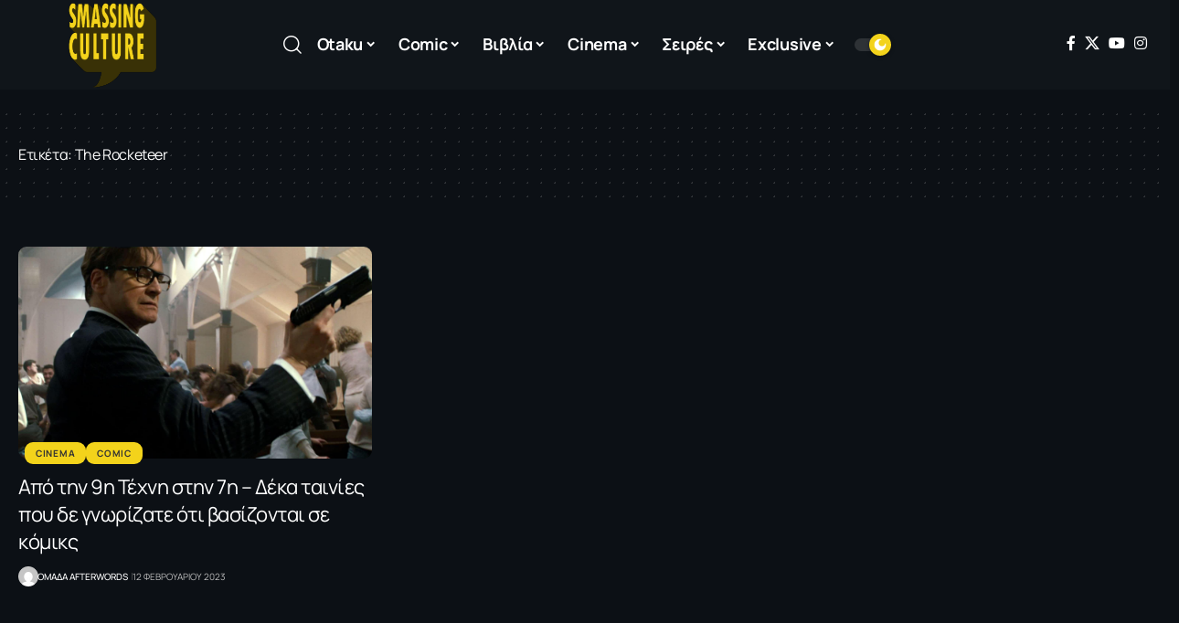

--- FILE ---
content_type: text/html; charset=UTF-8
request_url: https://smassingculture.gr/tag/the-rocketeer/
body_size: 25334
content:
<!DOCTYPE html>
<html lang="el">
<head>
    <meta charset="UTF-8" />
    <meta http-equiv="X-UA-Compatible" content="IE=edge" />
	<meta name="viewport" content="width=device-width, initial-scale=1.0" />
    <link rel="profile" href="https://gmpg.org/xfn/11" />
	<meta name='robots' content='index, follow, max-image-preview:large, max-snippet:-1, max-video-preview:-1' />

	<!-- This site is optimized with the Yoast SEO plugin v26.6 - https://yoast.com/wordpress/plugins/seo/ -->
	<title>The Rocketeer Archives - Smassing Culture</title>
	<link rel="preconnect" href="https://fonts.gstatic.com" crossorigin><link rel="preload" as="style" onload="this.onload=null;this.rel='stylesheet'" id="rb-preload-gfonts" href="https://fonts.googleapis.com/css?family=Manrope%3A200%2C300%2C400%2C500%2C600%2C700%2C800%7CJost%3A500%2C700%7CMulish%3A900&amp;display=swap" crossorigin><noscript><link rel="stylesheet" href="https://fonts.googleapis.com/css?family=Manrope%3A200%2C300%2C400%2C500%2C600%2C700%2C800%7CJost%3A500%2C700%7CMulish%3A900&amp;display=swap"></noscript><link rel="canonical" href="https://smassingculture.gr/tag/the-rocketeer/" />
	<meta property="og:locale" content="el_GR" />
	<meta property="og:type" content="article" />
	<meta property="og:title" content="The Rocketeer Archives - Smassing Culture" />
	<meta property="og:url" content="https://smassingculture.gr/tag/the-rocketeer/" />
	<meta property="og:site_name" content="Smassing Culture" />
	<meta name="twitter:card" content="summary_large_image" />
	<meta name="twitter:site" content="@smassingculture" />
	<script type="application/ld+json" class="yoast-schema-graph">{"@context":"https://schema.org","@graph":[{"@type":"CollectionPage","@id":"https://smassingculture.gr/tag/the-rocketeer/","url":"https://smassingculture.gr/tag/the-rocketeer/","name":"The Rocketeer Archives - Smassing Culture","isPartOf":{"@id":"https://smassingculture.gr/#website"},"primaryImageOfPage":{"@id":"https://smassingculture.gr/tag/the-rocketeer/#primaryimage"},"image":{"@id":"https://smassingculture.gr/tag/the-rocketeer/#primaryimage"},"thumbnailUrl":"https://smassingculture.gr/wp-content/uploads/2016/10/kingsman-the-secret-service-scene2.jpg","breadcrumb":{"@id":"https://smassingculture.gr/tag/the-rocketeer/#breadcrumb"},"inLanguage":"el"},{"@type":"ImageObject","inLanguage":"el","@id":"https://smassingculture.gr/tag/the-rocketeer/#primaryimage","url":"https://smassingculture.gr/wp-content/uploads/2016/10/kingsman-the-secret-service-scene2.jpg","contentUrl":"https://smassingculture.gr/wp-content/uploads/2016/10/kingsman-the-secret-service-scene2.jpg","width":2048,"height":1152},{"@type":"BreadcrumbList","@id":"https://smassingculture.gr/tag/the-rocketeer/#breadcrumb","itemListElement":[{"@type":"ListItem","position":1,"name":"Home","item":"https://smassingculture.gr/"},{"@type":"ListItem","position":2,"name":"The Rocketeer"}]},{"@type":"WebSite","@id":"https://smassingculture.gr/#website","url":"https://smassingculture.gr/","name":"Smassing Culture","description":"","publisher":{"@id":"https://smassingculture.gr/#organization"},"potentialAction":[{"@type":"SearchAction","target":{"@type":"EntryPoint","urlTemplate":"https://smassingculture.gr/?s={search_term_string}"},"query-input":{"@type":"PropertyValueSpecification","valueRequired":true,"valueName":"search_term_string"}}],"inLanguage":"el"},{"@type":"Organization","@id":"https://smassingculture.gr/#organization","name":"Smassing Culture","url":"https://smassingculture.gr/","logo":{"@type":"ImageObject","inLanguage":"el","@id":"https://smassingculture.gr/#/schema/logo/image/","url":"https://smassingculture.gr/wp-content/uploads/2017/01/logo-smass-new.png","contentUrl":"https://smassingculture.gr/wp-content/uploads/2017/01/logo-smass-new.png","width":194,"height":190,"caption":"Smassing Culture"},"image":{"@id":"https://smassingculture.gr/#/schema/logo/image/"},"sameAs":["https://www.facebook.com/smassingculture","https://x.com/smassingculture","https://www.instagram.com/smassingculture.gr/"]}]}</script>
	<!-- / Yoast SEO plugin. -->


<link rel='dns-prefetch' href='//cdn.imghaste.com' />
<link rel="alternate" type="application/rss+xml" title="Ροή RSS &raquo; Smassing Culture" href="https://smassingculture.gr/feed/" />
<link rel="alternate" type="application/rss+xml" title="Ετικέτα ροής Smassing Culture &raquo; The Rocketeer" href="https://smassingculture.gr/tag/the-rocketeer/feed/" />
<script type="application/ld+json">{
    "@context": "https://schema.org",
    "@type": "Organization",
    "legalName": "Smassing Culture",
    "url": "https://smassingculture.gr/",
    "logo": "https://smassingculture.gr/wp-content/uploads/2017/06/logo-smass-new.png",
    "sameAs": [
        "https://www.facebook.com/smassingculture",
        "https://twitter.com/smassingculture",
        "https://www.youtube.com/@SmassingCulture",
        "https://www.instagram.com/smassingculture.gr/"
    ]
}</script>
		<!-- This site uses the Google Analytics by MonsterInsights plugin v9.10.1 - Using Analytics tracking - https://www.monsterinsights.com/ -->
							<script src="//www.googletagmanager.com/gtag/js?id=G-XS9DLDLP79"  data-cfasync="false" data-wpfc-render="false" async></script>
			<script data-cfasync="false" data-wpfc-render="false">
				var mi_version = '9.10.1';
				var mi_track_user = true;
				var mi_no_track_reason = '';
								var MonsterInsightsDefaultLocations = {"page_location":"https:\/\/smassingculture.gr\/tag\/the-rocketeer\/"};
								if ( typeof MonsterInsightsPrivacyGuardFilter === 'function' ) {
					var MonsterInsightsLocations = (typeof MonsterInsightsExcludeQuery === 'object') ? MonsterInsightsPrivacyGuardFilter( MonsterInsightsExcludeQuery ) : MonsterInsightsPrivacyGuardFilter( MonsterInsightsDefaultLocations );
				} else {
					var MonsterInsightsLocations = (typeof MonsterInsightsExcludeQuery === 'object') ? MonsterInsightsExcludeQuery : MonsterInsightsDefaultLocations;
				}

								var disableStrs = [
										'ga-disable-G-XS9DLDLP79',
									];

				/* Function to detect opted out users */
				function __gtagTrackerIsOptedOut() {
					for (var index = 0; index < disableStrs.length; index++) {
						if (document.cookie.indexOf(disableStrs[index] + '=true') > -1) {
							return true;
						}
					}

					return false;
				}

				/* Disable tracking if the opt-out cookie exists. */
				if (__gtagTrackerIsOptedOut()) {
					for (var index = 0; index < disableStrs.length; index++) {
						window[disableStrs[index]] = true;
					}
				}

				/* Opt-out function */
				function __gtagTrackerOptout() {
					for (var index = 0; index < disableStrs.length; index++) {
						document.cookie = disableStrs[index] + '=true; expires=Thu, 31 Dec 2099 23:59:59 UTC; path=/';
						window[disableStrs[index]] = true;
					}
				}

				if ('undefined' === typeof gaOptout) {
					function gaOptout() {
						__gtagTrackerOptout();
					}
				}
								window.dataLayer = window.dataLayer || [];

				window.MonsterInsightsDualTracker = {
					helpers: {},
					trackers: {},
				};
				if (mi_track_user) {
					function __gtagDataLayer() {
						dataLayer.push(arguments);
					}

					function __gtagTracker(type, name, parameters) {
						if (!parameters) {
							parameters = {};
						}

						if (parameters.send_to) {
							__gtagDataLayer.apply(null, arguments);
							return;
						}

						if (type === 'event') {
														parameters.send_to = monsterinsights_frontend.v4_id;
							var hookName = name;
							if (typeof parameters['event_category'] !== 'undefined') {
								hookName = parameters['event_category'] + ':' + name;
							}

							if (typeof MonsterInsightsDualTracker.trackers[hookName] !== 'undefined') {
								MonsterInsightsDualTracker.trackers[hookName](parameters);
							} else {
								__gtagDataLayer('event', name, parameters);
							}
							
						} else {
							__gtagDataLayer.apply(null, arguments);
						}
					}

					__gtagTracker('js', new Date());
					__gtagTracker('set', {
						'developer_id.dZGIzZG': true,
											});
					if ( MonsterInsightsLocations.page_location ) {
						__gtagTracker('set', MonsterInsightsLocations);
					}
										__gtagTracker('config', 'G-XS9DLDLP79', {"forceSSL":"true"} );
										window.gtag = __gtagTracker;										(function () {
						/* https://developers.google.com/analytics/devguides/collection/analyticsjs/ */
						/* ga and __gaTracker compatibility shim. */
						var noopfn = function () {
							return null;
						};
						var newtracker = function () {
							return new Tracker();
						};
						var Tracker = function () {
							return null;
						};
						var p = Tracker.prototype;
						p.get = noopfn;
						p.set = noopfn;
						p.send = function () {
							var args = Array.prototype.slice.call(arguments);
							args.unshift('send');
							__gaTracker.apply(null, args);
						};
						var __gaTracker = function () {
							var len = arguments.length;
							if (len === 0) {
								return;
							}
							var f = arguments[len - 1];
							if (typeof f !== 'object' || f === null || typeof f.hitCallback !== 'function') {
								if ('send' === arguments[0]) {
									var hitConverted, hitObject = false, action;
									if ('event' === arguments[1]) {
										if ('undefined' !== typeof arguments[3]) {
											hitObject = {
												'eventAction': arguments[3],
												'eventCategory': arguments[2],
												'eventLabel': arguments[4],
												'value': arguments[5] ? arguments[5] : 1,
											}
										}
									}
									if ('pageview' === arguments[1]) {
										if ('undefined' !== typeof arguments[2]) {
											hitObject = {
												'eventAction': 'page_view',
												'page_path': arguments[2],
											}
										}
									}
									if (typeof arguments[2] === 'object') {
										hitObject = arguments[2];
									}
									if (typeof arguments[5] === 'object') {
										Object.assign(hitObject, arguments[5]);
									}
									if ('undefined' !== typeof arguments[1].hitType) {
										hitObject = arguments[1];
										if ('pageview' === hitObject.hitType) {
											hitObject.eventAction = 'page_view';
										}
									}
									if (hitObject) {
										action = 'timing' === arguments[1].hitType ? 'timing_complete' : hitObject.eventAction;
										hitConverted = mapArgs(hitObject);
										__gtagTracker('event', action, hitConverted);
									}
								}
								return;
							}

							function mapArgs(args) {
								var arg, hit = {};
								var gaMap = {
									'eventCategory': 'event_category',
									'eventAction': 'event_action',
									'eventLabel': 'event_label',
									'eventValue': 'event_value',
									'nonInteraction': 'non_interaction',
									'timingCategory': 'event_category',
									'timingVar': 'name',
									'timingValue': 'value',
									'timingLabel': 'event_label',
									'page': 'page_path',
									'location': 'page_location',
									'title': 'page_title',
									'referrer' : 'page_referrer',
								};
								for (arg in args) {
																		if (!(!args.hasOwnProperty(arg) || !gaMap.hasOwnProperty(arg))) {
										hit[gaMap[arg]] = args[arg];
									} else {
										hit[arg] = args[arg];
									}
								}
								return hit;
							}

							try {
								f.hitCallback();
							} catch (ex) {
							}
						};
						__gaTracker.create = newtracker;
						__gaTracker.getByName = newtracker;
						__gaTracker.getAll = function () {
							return [];
						};
						__gaTracker.remove = noopfn;
						__gaTracker.loaded = true;
						window['__gaTracker'] = __gaTracker;
					})();
									} else {
										console.log("");
					(function () {
						function __gtagTracker() {
							return null;
						}

						window['__gtagTracker'] = __gtagTracker;
						window['gtag'] = __gtagTracker;
					})();
									}
			</script>
							<!-- / Google Analytics by MonsterInsights -->
		<style id='wp-img-auto-sizes-contain-inline-css'>
img:is([sizes=auto i],[sizes^="auto," i]){contain-intrinsic-size:3000px 1500px}
/*# sourceURL=wp-img-auto-sizes-contain-inline-css */
</style>
<style id='wp-emoji-styles-inline-css'>

	img.wp-smiley, img.emoji {
		display: inline !important;
		border: none !important;
		box-shadow: none !important;
		height: 1em !important;
		width: 1em !important;
		margin: 0 0.07em !important;
		vertical-align: -0.1em !important;
		background: none !important;
		padding: 0 !important;
	}
/*# sourceURL=wp-emoji-styles-inline-css */
</style>
<link rel='stylesheet' id='wp-block-library-css' href='https://smassingculture.gr/wp-includes/css/dist/block-library/style.min.css?ver=6.9' media='all' />
<style id='classic-theme-styles-inline-css'>
/*! This file is auto-generated */
.wp-block-button__link{color:#fff;background-color:#32373c;border-radius:9999px;box-shadow:none;text-decoration:none;padding:calc(.667em + 2px) calc(1.333em + 2px);font-size:1.125em}.wp-block-file__button{background:#32373c;color:#fff;text-decoration:none}
/*# sourceURL=/wp-includes/css/classic-themes.min.css */
</style>
<style id='pdfemb-pdf-embedder-viewer-style-inline-css'>
.wp-block-pdfemb-pdf-embedder-viewer{max-width:none}

/*# sourceURL=https://smassingculture.gr/wp-content/plugins/pdf-embedder/block/build/style-index.css */
</style>
<link rel='stylesheet' id='foxiz-elements-css' href='https://smassingculture.gr/wp-content/plugins/foxiz-core/lib/foxiz-elements/public/style.css?ver=3.0' media='all' />
<style id='global-styles-inline-css'>
:root{--wp--preset--aspect-ratio--square: 1;--wp--preset--aspect-ratio--4-3: 4/3;--wp--preset--aspect-ratio--3-4: 3/4;--wp--preset--aspect-ratio--3-2: 3/2;--wp--preset--aspect-ratio--2-3: 2/3;--wp--preset--aspect-ratio--16-9: 16/9;--wp--preset--aspect-ratio--9-16: 9/16;--wp--preset--color--black: #000000;--wp--preset--color--cyan-bluish-gray: #abb8c3;--wp--preset--color--white: #ffffff;--wp--preset--color--pale-pink: #f78da7;--wp--preset--color--vivid-red: #cf2e2e;--wp--preset--color--luminous-vivid-orange: #ff6900;--wp--preset--color--luminous-vivid-amber: #fcb900;--wp--preset--color--light-green-cyan: #7bdcb5;--wp--preset--color--vivid-green-cyan: #00d084;--wp--preset--color--pale-cyan-blue: #8ed1fc;--wp--preset--color--vivid-cyan-blue: #0693e3;--wp--preset--color--vivid-purple: #9b51e0;--wp--preset--gradient--vivid-cyan-blue-to-vivid-purple: linear-gradient(135deg,rgb(6,147,227) 0%,rgb(155,81,224) 100%);--wp--preset--gradient--light-green-cyan-to-vivid-green-cyan: linear-gradient(135deg,rgb(122,220,180) 0%,rgb(0,208,130) 100%);--wp--preset--gradient--luminous-vivid-amber-to-luminous-vivid-orange: linear-gradient(135deg,rgb(252,185,0) 0%,rgb(255,105,0) 100%);--wp--preset--gradient--luminous-vivid-orange-to-vivid-red: linear-gradient(135deg,rgb(255,105,0) 0%,rgb(207,46,46) 100%);--wp--preset--gradient--very-light-gray-to-cyan-bluish-gray: linear-gradient(135deg,rgb(238,238,238) 0%,rgb(169,184,195) 100%);--wp--preset--gradient--cool-to-warm-spectrum: linear-gradient(135deg,rgb(74,234,220) 0%,rgb(151,120,209) 20%,rgb(207,42,186) 40%,rgb(238,44,130) 60%,rgb(251,105,98) 80%,rgb(254,248,76) 100%);--wp--preset--gradient--blush-light-purple: linear-gradient(135deg,rgb(255,206,236) 0%,rgb(152,150,240) 100%);--wp--preset--gradient--blush-bordeaux: linear-gradient(135deg,rgb(254,205,165) 0%,rgb(254,45,45) 50%,rgb(107,0,62) 100%);--wp--preset--gradient--luminous-dusk: linear-gradient(135deg,rgb(255,203,112) 0%,rgb(199,81,192) 50%,rgb(65,88,208) 100%);--wp--preset--gradient--pale-ocean: linear-gradient(135deg,rgb(255,245,203) 0%,rgb(182,227,212) 50%,rgb(51,167,181) 100%);--wp--preset--gradient--electric-grass: linear-gradient(135deg,rgb(202,248,128) 0%,rgb(113,206,126) 100%);--wp--preset--gradient--midnight: linear-gradient(135deg,rgb(2,3,129) 0%,rgb(40,116,252) 100%);--wp--preset--font-size--small: 13px;--wp--preset--font-size--medium: 20px;--wp--preset--font-size--large: 36px;--wp--preset--font-size--x-large: 42px;--wp--preset--spacing--20: 0.44rem;--wp--preset--spacing--30: 0.67rem;--wp--preset--spacing--40: 1rem;--wp--preset--spacing--50: 1.5rem;--wp--preset--spacing--60: 2.25rem;--wp--preset--spacing--70: 3.38rem;--wp--preset--spacing--80: 5.06rem;--wp--preset--shadow--natural: 6px 6px 9px rgba(0, 0, 0, 0.2);--wp--preset--shadow--deep: 12px 12px 50px rgba(0, 0, 0, 0.4);--wp--preset--shadow--sharp: 6px 6px 0px rgba(0, 0, 0, 0.2);--wp--preset--shadow--outlined: 6px 6px 0px -3px rgb(255, 255, 255), 6px 6px rgb(0, 0, 0);--wp--preset--shadow--crisp: 6px 6px 0px rgb(0, 0, 0);}:where(.is-layout-flex){gap: 0.5em;}:where(.is-layout-grid){gap: 0.5em;}body .is-layout-flex{display: flex;}.is-layout-flex{flex-wrap: wrap;align-items: center;}.is-layout-flex > :is(*, div){margin: 0;}body .is-layout-grid{display: grid;}.is-layout-grid > :is(*, div){margin: 0;}:where(.wp-block-columns.is-layout-flex){gap: 2em;}:where(.wp-block-columns.is-layout-grid){gap: 2em;}:where(.wp-block-post-template.is-layout-flex){gap: 1.25em;}:where(.wp-block-post-template.is-layout-grid){gap: 1.25em;}.has-black-color{color: var(--wp--preset--color--black) !important;}.has-cyan-bluish-gray-color{color: var(--wp--preset--color--cyan-bluish-gray) !important;}.has-white-color{color: var(--wp--preset--color--white) !important;}.has-pale-pink-color{color: var(--wp--preset--color--pale-pink) !important;}.has-vivid-red-color{color: var(--wp--preset--color--vivid-red) !important;}.has-luminous-vivid-orange-color{color: var(--wp--preset--color--luminous-vivid-orange) !important;}.has-luminous-vivid-amber-color{color: var(--wp--preset--color--luminous-vivid-amber) !important;}.has-light-green-cyan-color{color: var(--wp--preset--color--light-green-cyan) !important;}.has-vivid-green-cyan-color{color: var(--wp--preset--color--vivid-green-cyan) !important;}.has-pale-cyan-blue-color{color: var(--wp--preset--color--pale-cyan-blue) !important;}.has-vivid-cyan-blue-color{color: var(--wp--preset--color--vivid-cyan-blue) !important;}.has-vivid-purple-color{color: var(--wp--preset--color--vivid-purple) !important;}.has-black-background-color{background-color: var(--wp--preset--color--black) !important;}.has-cyan-bluish-gray-background-color{background-color: var(--wp--preset--color--cyan-bluish-gray) !important;}.has-white-background-color{background-color: var(--wp--preset--color--white) !important;}.has-pale-pink-background-color{background-color: var(--wp--preset--color--pale-pink) !important;}.has-vivid-red-background-color{background-color: var(--wp--preset--color--vivid-red) !important;}.has-luminous-vivid-orange-background-color{background-color: var(--wp--preset--color--luminous-vivid-orange) !important;}.has-luminous-vivid-amber-background-color{background-color: var(--wp--preset--color--luminous-vivid-amber) !important;}.has-light-green-cyan-background-color{background-color: var(--wp--preset--color--light-green-cyan) !important;}.has-vivid-green-cyan-background-color{background-color: var(--wp--preset--color--vivid-green-cyan) !important;}.has-pale-cyan-blue-background-color{background-color: var(--wp--preset--color--pale-cyan-blue) !important;}.has-vivid-cyan-blue-background-color{background-color: var(--wp--preset--color--vivid-cyan-blue) !important;}.has-vivid-purple-background-color{background-color: var(--wp--preset--color--vivid-purple) !important;}.has-black-border-color{border-color: var(--wp--preset--color--black) !important;}.has-cyan-bluish-gray-border-color{border-color: var(--wp--preset--color--cyan-bluish-gray) !important;}.has-white-border-color{border-color: var(--wp--preset--color--white) !important;}.has-pale-pink-border-color{border-color: var(--wp--preset--color--pale-pink) !important;}.has-vivid-red-border-color{border-color: var(--wp--preset--color--vivid-red) !important;}.has-luminous-vivid-orange-border-color{border-color: var(--wp--preset--color--luminous-vivid-orange) !important;}.has-luminous-vivid-amber-border-color{border-color: var(--wp--preset--color--luminous-vivid-amber) !important;}.has-light-green-cyan-border-color{border-color: var(--wp--preset--color--light-green-cyan) !important;}.has-vivid-green-cyan-border-color{border-color: var(--wp--preset--color--vivid-green-cyan) !important;}.has-pale-cyan-blue-border-color{border-color: var(--wp--preset--color--pale-cyan-blue) !important;}.has-vivid-cyan-blue-border-color{border-color: var(--wp--preset--color--vivid-cyan-blue) !important;}.has-vivid-purple-border-color{border-color: var(--wp--preset--color--vivid-purple) !important;}.has-vivid-cyan-blue-to-vivid-purple-gradient-background{background: var(--wp--preset--gradient--vivid-cyan-blue-to-vivid-purple) !important;}.has-light-green-cyan-to-vivid-green-cyan-gradient-background{background: var(--wp--preset--gradient--light-green-cyan-to-vivid-green-cyan) !important;}.has-luminous-vivid-amber-to-luminous-vivid-orange-gradient-background{background: var(--wp--preset--gradient--luminous-vivid-amber-to-luminous-vivid-orange) !important;}.has-luminous-vivid-orange-to-vivid-red-gradient-background{background: var(--wp--preset--gradient--luminous-vivid-orange-to-vivid-red) !important;}.has-very-light-gray-to-cyan-bluish-gray-gradient-background{background: var(--wp--preset--gradient--very-light-gray-to-cyan-bluish-gray) !important;}.has-cool-to-warm-spectrum-gradient-background{background: var(--wp--preset--gradient--cool-to-warm-spectrum) !important;}.has-blush-light-purple-gradient-background{background: var(--wp--preset--gradient--blush-light-purple) !important;}.has-blush-bordeaux-gradient-background{background: var(--wp--preset--gradient--blush-bordeaux) !important;}.has-luminous-dusk-gradient-background{background: var(--wp--preset--gradient--luminous-dusk) !important;}.has-pale-ocean-gradient-background{background: var(--wp--preset--gradient--pale-ocean) !important;}.has-electric-grass-gradient-background{background: var(--wp--preset--gradient--electric-grass) !important;}.has-midnight-gradient-background{background: var(--wp--preset--gradient--midnight) !important;}.has-small-font-size{font-size: var(--wp--preset--font-size--small) !important;}.has-medium-font-size{font-size: var(--wp--preset--font-size--medium) !important;}.has-large-font-size{font-size: var(--wp--preset--font-size--large) !important;}.has-x-large-font-size{font-size: var(--wp--preset--font-size--x-large) !important;}
:where(.wp-block-post-template.is-layout-flex){gap: 1.25em;}:where(.wp-block-post-template.is-layout-grid){gap: 1.25em;}
:where(.wp-block-term-template.is-layout-flex){gap: 1.25em;}:where(.wp-block-term-template.is-layout-grid){gap: 1.25em;}
:where(.wp-block-columns.is-layout-flex){gap: 2em;}:where(.wp-block-columns.is-layout-grid){gap: 2em;}
:root :where(.wp-block-pullquote){font-size: 1.5em;line-height: 1.6;}
/*# sourceURL=global-styles-inline-css */
</style>
<link rel='stylesheet' id='custom-style-css' href='https://smassingculture.gr/wp-content/themes/foxiz-child/css/custom.css?ver=1710865769' media='all' />
<link rel='stylesheet' id='elementor-icons-css' href='https://smassingculture.gr/wp-content/plugins/elementor/assets/lib/eicons/css/elementor-icons.min.css?ver=5.44.0' media='all' />
<link rel='stylesheet' id='elementor-frontend-css' href='https://smassingculture.gr/wp-content/plugins/elementor/assets/css/frontend.min.css?ver=3.33.5' media='all' />
<link rel='stylesheet' id='elementor-post-40486-css' href='https://smassingculture.gr/wp-content/uploads/elementor/css/post-40486.css?ver=1766322586' media='all' />
<link rel='stylesheet' id='elementor-post-40706-css' href='https://smassingculture.gr/wp-content/uploads/elementor/css/post-40706.css?ver=1766322586' media='all' />
<link rel='stylesheet' id='elementor-post-40705-css' href='https://smassingculture.gr/wp-content/uploads/elementor/css/post-40705.css?ver=1768389261' media='all' />

<link rel='stylesheet' id='font-awesome-css' href='https://smassingculture.gr/wp-content/themes/foxiz/assets/css/font-awesome.css?ver=6.1.1' media='all' />
<link rel='stylesheet' id='foxiz-main-css' href='https://smassingculture.gr/wp-content/themes/foxiz/assets/css/main.css?ver=2.6.9' media='all' />
<style id='foxiz-main-inline-css'>
:root {--body-family:Manrope, Verdana, Geneva, sans-serif;--body-fweight:400;--body-fcolor:#333333;--body-fsize:18px;--h1-family:Manrope;--h1-fsize:42px;--h1-fspace:-0.02381em;--h2-family:Manrope;--h2-fweight:700;--h3-family:Manrope;--h3-fspace:-.5px;--h4-family:Manrope;--h4-fweight:800;--h4-fspace:-.5px;--h5-family:Manrope;--h5-fweight:800;--h6-family:Manrope;--h6-fweight:800;--cat-family:Manrope;--meta-family:Manrope;--meta-fweight:400;--meta-transform:uppercase;--meta-fsize:10px;--meta-b-family:Jost;--meta-b-fweight:500;--meta-b-transform:uppercase;--input-family:Manrope;--input-fweight:400;--btn-family:Manrope;--btn-fweight:700;--menu-family:Manrope;--menu-fweight:700;--menu-fsize:16px;--menu-fspace:-0.01563em;--submenu-family:Manrope;--submenu-fweight:700;--submenu-fsize:14px;--dwidgets-family:Manrope;--dwidgets-fweight:700;--headline-family:Manrope;--headline-fsize:56px;--headline-fspace:-0.01786em;--tagline-family:Jost;--tagline-fweight:700;--heading-family:Manrope;--subheading-family:Manrope;--subheading-fweight:400;--subheading-fsize:14px;--quote-family:Mulish;--quote-fweight:900;--excerpt-family:Manrope;--bcrumb-family:Manrope;--headline-s-fsize : 56px;}@media (max-width: 1024px) {body {--body-fsize : 16px;--headline-fsize : 48px;--headline-s-fsize : 48px;}}@media (max-width: 767px) {body {--body-fsize : 16px;--headline-fsize : 30px;--headline-s-fsize : 30px;}}:root {--g-color :#f3d31b;--g-color-90 :#f3d31be6;}[data-theme="dark"], .light-scheme {--solid-white :#0c1015;}[data-theme="dark"].is-hd-4 {--nav-bg: #191c20;--nav-bg-from: #191c20;--nav-bg-to: #191c20;--nav-bg-glass: #191c2011;--nav-bg-glass-from: #191c2011;--nav-bg-glass-to: #191c2011;}[data-theme="dark"].is-hd-5, [data-theme="dark"].is-hd-5:not(.sticky-on) {--nav-bg: #191c20;--nav-bg-from: #191c20;--nav-bg-to: #191c20;--nav-bg-glass: #191c2011;--nav-bg-glass-from: #191c2011;--nav-bg-glass-to: #191c2011;}.p-category {--cat-highlight : #f3d31b;--cat-highlight-90 : #f3d31be6;--cat-fcolor : #333333;}:root {--topad-spacing :15px;--round-3 :9px;--round-5 :12px;--round-7 :17px;--hyperlink-line-color :var(--g-color);--s-content-width : 760px;--max-width-wo-sb : 840px;--s10-feat-ratio :45%;--s11-feat-ratio :45%;--login-popup-w : 350px;}.p-readmore { font-family:Manrope;font-weight:700;}.mobile-menu > li > a  { font-family:Manrope;font-weight:700;font-size:14px;}.mobile-menu .sub-menu a, .logged-mobile-menu a { font-family:Manrope;font-weight:700;font-size:17px;letter-spacing:-0.25px;}.mobile-qview a { font-family:Manrope;font-size:17px;letter-spacing:-0.25px;}.search-header:before { background-repeat : no-repeat;background-size : cover;background-attachment : scroll;background-position : center center;}[data-theme="dark"] .search-header:before { background-repeat : no-repeat;background-size : cover;background-attachment : scroll;background-position : center center;}#amp-mobile-version-switcher { display: none; }.single .featured-vertical { padding-bottom: 400%; }.menu-item-40652 span.menu-sub-title { color: #ffffff !important;}.menu-item-40652 span.menu-sub-title { background-color: #ff6552;}.menu-item-40714 span.menu-sub-title { color: #9F326B !important;}.menu-item-40714 span.menu-sub-title { background-color: #9F326B;}
/*# sourceURL=foxiz-main-inline-css */
</style>
<link rel='stylesheet' id='foxiz-print-css' href='https://smassingculture.gr/wp-content/themes/foxiz/assets/css/print.css?ver=2.6.9' media='all' />
<link rel='stylesheet' id='foxiz-style-css' href='https://smassingculture.gr/wp-content/themes/foxiz-child/style.css?ver=2.6.9' media='all' />
<link rel='stylesheet' id='elementor-gf-local-roboto-css' href='https://smassingculture.gr/wp-content/uploads/elementor/google-fonts/css/roboto.css?ver=1746523579' media='all' />
<link rel='stylesheet' id='elementor-gf-local-robotoslab-css' href='https://smassingculture.gr/wp-content/uploads/elementor/google-fonts/css/robotoslab.css?ver=1746523542' media='all' />
<link rel='stylesheet' id='elementor-gf-local-manrope-css' href='https://smassingculture.gr/wp-content/uploads/elementor/google-fonts/css/manrope.css?ver=1746523547' media='all' />
<script src="https://smassingculture.gr/wp-includes/js/jquery/jquery.min.js?ver=3.7.1" id="jquery-core-js"></script>
<script src="https://smassingculture.gr/wp-includes/js/jquery/jquery-migrate.min.js?ver=3.4.1" id="jquery-migrate-js"></script>
<script src="https://smassingculture.gr/wp-content/plugins/google-analytics-for-wordpress/assets/js/frontend-gtag.min.js?ver=9.10.1" id="monsterinsights-frontend-script-js" async data-wp-strategy="async"></script>
<script data-cfasync="false" data-wpfc-render="false" id='monsterinsights-frontend-script-js-extra'>var monsterinsights_frontend = {"js_events_tracking":"true","download_extensions":"doc,pdf,ppt,zip,xls,docx,pptx,xlsx","inbound_paths":"[]","home_url":"https:\/\/smassingculture.gr","hash_tracking":"false","v4_id":"G-XS9DLDLP79"};</script>
<script id="3d-flip-book-client-locale-loader-js-extra">
var FB3D_CLIENT_LOCALE = {"ajaxurl":"https://smassingculture.gr/wp-admin/admin-ajax.php","dictionary":{"Table of contents":"Table of contents","Close":"Close","Bookmarks":"Bookmarks","Thumbnails":"Thumbnails","Search":"Search","Share":"Share","Facebook":"Facebook","Twitter":"Twitter","Email":"Email","Play":"Play","Previous page":"Previous page","Next page":"Next page","Zoom in":"Zoom in","Zoom out":"Zoom out","Fit view":"Fit view","Auto play":"Auto play","Full screen":"Full screen","More":"More","Smart pan":"Smart pan","Single page":"Single page","Sounds":"Sounds","Stats":"Stats","Print":"Print","Download":"Download","Goto first page":"Goto first page","Goto last page":"Goto last page"},"images":"https://smassingculture.gr/wp-content/plugins/interactive-3d-flipbook-powered-physics-engine/assets/images/","jsData":{"urls":[],"posts":{"ids_mis":[],"ids":[]},"pages":[],"firstPages":[],"bookCtrlProps":[],"bookTemplates":[]},"key":"3d-flip-book","pdfJS":{"pdfJsLib":"https://smassingculture.gr/wp-content/plugins/interactive-3d-flipbook-powered-physics-engine/assets/js/pdf.min.js?ver=4.3.136","pdfJsWorker":"https://smassingculture.gr/wp-content/plugins/interactive-3d-flipbook-powered-physics-engine/assets/js/pdf.worker.js?ver=4.3.136","stablePdfJsLib":"https://smassingculture.gr/wp-content/plugins/interactive-3d-flipbook-powered-physics-engine/assets/js/stable/pdf.min.js?ver=2.5.207","stablePdfJsWorker":"https://smassingculture.gr/wp-content/plugins/interactive-3d-flipbook-powered-physics-engine/assets/js/stable/pdf.worker.js?ver=2.5.207","pdfJsCMapUrl":"https://smassingculture.gr/wp-content/plugins/interactive-3d-flipbook-powered-physics-engine/assets/cmaps/"},"cacheurl":"https://smassingculture.gr/wp-content/uploads/3d-flip-book/cache/","pluginsurl":"https://smassingculture.gr/wp-content/plugins/","pluginurl":"https://smassingculture.gr/wp-content/plugins/interactive-3d-flipbook-powered-physics-engine/","thumbnailSize":{"width":"150","height":"150"},"version":"1.16.17"};
//# sourceURL=3d-flip-book-client-locale-loader-js-extra
</script>
<script src="https://smassingculture.gr/wp-content/plugins/interactive-3d-flipbook-powered-physics-engine/assets/js/client-locale-loader.js?ver=1.16.17" id="3d-flip-book-client-locale-loader-js" async data-wp-strategy="async"></script>
<script id="jquery-remove-uppercase-accents-js-extra">
var rua = {"accents":[{"original":"\u0386\u0399","convert":"\u0391\u03aa"},{"original":"\u0386\u03a5","convert":"\u0391\u03ab"},{"original":"\u0388\u0399","convert":"\u0395\u03aa"},{"original":"\u038c\u0399","convert":"\u039f\u03aa"},{"original":"\u0388\u03a5","convert":"\u0395\u03ab"},{"original":"\u038c\u03a5","convert":"\u039f\u03ab"},{"original":"\u03ac\u03b9","convert":"\u03b1\u03ca"},{"original":"\u03ad\u03b9","convert":"\u03b5\u03ca"},{"original":"\u0386\u03c5","convert":"\u03b1\u03cb"},{"original":"\u03ac\u03c5","convert":"\u03b1\u03cb"},{"original":"\u03cc\u03b9","convert":"\u03bf\u03ca"},{"original":"\u0388\u03c5","convert":"\u03b5\u03cb"},{"original":"\u03ad\u03c5","convert":"\u03b5\u03cb"},{"original":"\u03cc\u03c5","convert":"\u03bf\u03cb"},{"original":"\u038c\u03c5","convert":"\u03bf\u03cb"},{"original":"\u0386","convert":"\u0391"},{"original":"\u03ac","convert":"\u03b1"},{"original":"\u0388","convert":"\u0395"},{"original":"\u03ad","convert":"\u03b5"},{"original":"\u0389","convert":"\u0397"},{"original":"\u03ae","convert":"\u03b7"},{"original":"\u038a","convert":"\u0399"},{"original":"\u03aa","convert":"\u0399"},{"original":"\u03af","convert":"\u03b9"},{"original":"\u0390","convert":"\u03ca"},{"original":"\u038c","convert":"\u039f"},{"original":"\u03cc","convert":"\u03bf"},{"original":"\u038e","convert":"\u03a5"},{"original":"\u03cd","convert":"\u03c5"},{"original":"\u03b0","convert":"\u03cb"},{"original":"\u038f","convert":"\u03a9"},{"original":"\u03ce","convert":"\u03c9"}],"selectors":"","selAction":""};
//# sourceURL=jquery-remove-uppercase-accents-js-extra
</script>
<script src="https://smassingculture.gr/wp-content/plugins/remove-uppercase-accents/js/jquery.remove-uppercase-accents.js?ver=6.9" id="jquery-remove-uppercase-accents-js"></script>
<script src="https://smassingculture.gr/wp-content/themes/foxiz/assets/js/highlight-share.js?ver=1" id="highlight-share-js"></script>
<link rel="preload" href="https://smassingculture.gr/wp-content/themes/foxiz/assets/fonts/icons.woff2?ver=2.5.0" as="font" type="font/woff2" crossorigin="anonymous"> <link rel="preload" href="https://smassingculture.gr/wp-content/themes/foxiz/assets/fonts/fa-brands-400.woff2" as="font" type="font/woff2" crossorigin="anonymous"> <link rel="preload" href="https://smassingculture.gr/wp-content/themes/foxiz/assets/fonts/fa-regular-400.woff2" as="font" type="font/woff2" crossorigin="anonymous"> <link rel="https://api.w.org/" href="https://smassingculture.gr/wp-json/" /><link rel="alternate" title="JSON" type="application/json" href="https://smassingculture.gr/wp-json/wp/v2/tags/2378" /><link rel="EditURI" type="application/rsd+xml" title="RSD" href="https://smassingculture.gr/xmlrpc.php?rsd" />
<meta name="generator" content="WordPress 6.9" />
		<meta http-equiv="Accept-CH" content="Width, Viewport-Width, DPR, Downlink, Save-Data, Device-Memory, RTT, ECT">
		<!-- HubSpot WordPress Plugin v11.3.33: embed JS disabled as a portalId has not yet been configured --><meta name="generator" content="Elementor 3.33.5; features: additional_custom_breakpoints; settings: css_print_method-external, google_font-enabled, font_display-swap">
<script type="application/ld+json">{
    "@context": "https://schema.org",
    "@type": "WebSite",
    "@id": "https://smassingculture.gr/#website",
    "url": "https://smassingculture.gr/",
    "name": "Smassing Culture",
    "potentialAction": {
        "@type": "SearchAction",
        "target": "https://smassingculture.gr/?s={search_term_string}",
        "query-input": "required name=search_term_string"
    }
}</script>
			<style>
				.e-con.e-parent:nth-of-type(n+4):not(.e-lazyloaded):not(.e-no-lazyload),
				.e-con.e-parent:nth-of-type(n+4):not(.e-lazyloaded):not(.e-no-lazyload) * {
					background-image: none !important;
				}
				@media screen and (max-height: 1024px) {
					.e-con.e-parent:nth-of-type(n+3):not(.e-lazyloaded):not(.e-no-lazyload),
					.e-con.e-parent:nth-of-type(n+3):not(.e-lazyloaded):not(.e-no-lazyload) * {
						background-image: none !important;
					}
				}
				@media screen and (max-height: 640px) {
					.e-con.e-parent:nth-of-type(n+2):not(.e-lazyloaded):not(.e-no-lazyload),
					.e-con.e-parent:nth-of-type(n+2):not(.e-lazyloaded):not(.e-no-lazyload) * {
						background-image: none !important;
					}
				}
			</style>
			<script type="application/ld+json">{"@context":"http://schema.org","@type":"BreadcrumbList","itemListElement":[{"@type":"ListItem","position":3,"item":{"@id":"https://smassingculture.gr/tag/the-rocketeer/","name":"The Rocketeer"}},{"@type":"ListItem","position":2,"item":{"@id":"https://smassingculture.gr/blog/","name":"Blog"}},{"@type":"ListItem","position":1,"item":{"@id":"https://smassingculture.gr","name":"Smassing Culture"}}]}</script>
<link rel="icon" href="https://smassingculture.gr/wp-content/uploads/2017/06/logo-smass-new-50x50.png" sizes="32x32" />
<link rel="icon" href="https://smassingculture.gr/wp-content/uploads/2017/06/logo-smass-new.png" sizes="192x192" />
<link rel="apple-touch-icon" href="https://smassingculture.gr/wp-content/uploads/2017/06/logo-smass-new-186x186.png" />
<meta name="msapplication-TileImage" content="https://smassingculture.gr/wp-content/uploads/2017/06/logo-smass-new.png" />
		<style id="wp-custom-css">
			html, body, div, span, applet, object, iframe, h1, h2, h3, h4, h5, h6, blockquote, p, pre, a, abbr, acronym, address, big, cite, code, del, dfn, em, font, ins, kbd, q, s, samp, small, strike, strong, sub, sup, tt, var, dl, dt, dd, ol, ul, li, fieldset, form, label, legend, table, caption, tbody, tfoot, thead, tr, th, td {
    font-family: 'Manrope';
    font-size: 100%;
    font-weight: inherit;
    font-style: inherit;
    line-height: inherit;
    margin: 0;
    padding: 0;
    vertical-align: baseline;
    border: 0;
    outline: 0;
}		</style>
		</head>
<body class="archive tag tag-the-rocketeer tag-2378 wp-custom-logo wp-embed-responsive wp-theme-foxiz wp-child-theme-foxiz-child personalized-all elementor-default elementor-kit-40486 menu-ani-3 hover-ani-3 btn-ani-1 btn-transform-1 is-rm-1 lmeta-dot loader-1 dark-sw-1 mtax-1 toc-smooth is-hd-rb_template is-backtop none-m-backtop  is-cmode" data-theme="dark">
<div class="site-outer">
			<div id="site-header" class="header-wrap rb-section header-template">
						<div class="navbar-outer navbar-template-outer">
				<div id="header-template-holder"><div class="header-template-inner">		<div data-elementor-type="wp-post" data-elementor-id="40706" class="elementor elementor-40706">
						<section class="elementor-section elementor-top-section elementor-element elementor-element-d515f5d elementor-section-content-middle e-section-sticky elementor-section-boxed elementor-section-height-default elementor-section-height-default" data-id="d515f5d" data-element_type="section" data-settings="{&quot;header_sticky&quot;:&quot;section-sticky&quot;,&quot;background_background&quot;:&quot;classic&quot;}">
						<div class="elementor-container elementor-column-gap-custom">
					<div class="elementor-column elementor-col-16 elementor-top-column elementor-element elementor-element-cff98a0" data-id="cff98a0" data-element_type="column">
			<div class="elementor-widget-wrap elementor-element-populated">
						<div class="elementor-element elementor-element-9867b60 elementor-widget elementor-widget-foxiz-logo" data-id="9867b60" data-element_type="widget" data-widget_type="foxiz-logo.default">
				<div class="elementor-widget-container">
							<div class="the-logo">
			<a href="https://smassingculture.gr/">
									<img fetchpriority="high" loading="eager" fetchpriority="high" decoding="async" data-mode="default" width="194" height="190" src="https://smassingculture.gr/wp-content/uploads/2017/06/logo-smass-new.png" alt="Smassing Culture" />
					<img fetchpriority="high" loading="eager" fetchpriority="high" decoding="async" data-mode="dark" width="194" height="190" src="https://smassingculture.gr/wp-content/uploads/2023/01/logo-transyellow.png" alt="" />
							</a>
					</div>
						</div>
				</div>
					</div>
		</div>
				<div class="elementor-column elementor-col-66 elementor-top-column elementor-element elementor-element-7eac68f" data-id="7eac68f" data-element_type="column">
			<div class="elementor-widget-wrap elementor-element-populated">
						<div class="elementor-element elementor-element-c132c5c elementor-widget__width-auto elementor-widget elementor-widget-foxiz-search-icon" data-id="c132c5c" data-element_type="widget" data-widget_type="foxiz-search-icon.default">
				<div class="elementor-widget-container">
							<div class="wnav-holder w-header-search header-dropdown-outer">
			<a href="#" role="button" data-title="Search" class="icon-holder header-element search-btn search-trigger" aria-label="Search">
				<i class="rbi rbi-search wnav-icon" aria-hidden="true"></i>							</a>
							<div class="header-dropdown">
					<div class="header-search-form is-icon-layout">
						<form method="get" action="https://smassingculture.gr/" class="rb-search-form live-search-form"  data-search="post" data-limit="0" data-follow="0" data-tax="category" data-dsource="0"  data-ptype=""><div class="search-form-inner"><span class="search-icon"><i class="rbi rbi-search" aria-hidden="true"></i></span><span class="search-text"><input type="text" class="field" placeholder="Ψάξε και ότι βγει" value="" name="s"/></span><span class="rb-search-submit"><input type="submit" value="Search"/><i class="rbi rbi-cright" aria-hidden="true"></i></span><span class="live-search-animation rb-loader"></span></div><div class="live-search-response"></div></form>					</div>
				</div>
					</div>
						</div>
				</div>
				<div class="elementor-element elementor-element-5b4ff9c elementor-widget__width-auto is-divider-0 elementor-widget elementor-widget-foxiz-navigation" data-id="5b4ff9c" data-element_type="widget" data-widget_type="foxiz-navigation.default">
				<div class="elementor-widget-container">
							<nav id="site-navigation" class="main-menu-wrap template-menu" aria-label="main menu">
			<ul id="menu-main" class="main-menu rb-menu large-menu" itemscope itemtype="https://www.schema.org/SiteNavigationElement"><li id="menu-item-40714" class="menu-item menu-item-type-taxonomy menu-item-object-category menu-item-40714 menu-item-has-children menu-has-child-mega is-child-wide"><a href="https://smassingculture.gr/123/otaku/"><span>Otaku</span></a><div class="mega-dropdown is-mega-category" ><div class="rb-container edge-padding"><div class="mega-dropdown-inner"><div class="mega-header mega-header-fw"><span class="h4">Otaku</span><a class="mega-link is-meta" href="https://smassingculture.gr/123/otaku/"><span>Δες Περισσότερα</span><i class="rbi rbi-cright" aria-hidden="true"></i></a></div><div id="mega-listing-40714" class="block-wrap block-small block-grid block-grid-small-1 rb-columns rb-col-5 is-gap-10 meta-s-default"><div class="block-inner">		<div class="p-wrap p-grid p-grid-small-1" data-pid="45825">
				<div class="feat-holder">
						<div class="p-featured">
					<a class="p-flink" href="https://smassingculture.gr/10-best-anime-2025/" title="Αναγνώριση και τεχνική πτώση – Τα 10 καλύτερα anime του 2025">
			<img loading="lazy" width="330" height="220" src="https://smassingculture.gr/wp-content/uploads/2025/12/Gachiakuta-poster-330x220.webp" class="featured-img wp-post-image" alt="" loading="lazy" decoding="async" />		</a>
				</div>
	</div>
				<div class="p-content">
			<div class="entry-title h4">		<a class="p-url" href="https://smassingculture.gr/10-best-anime-2025/" rel="bookmark">Αναγνώριση και τεχνική πτώση – Τα 10 καλύτερα anime του 2025</a></div>			<div class="p-meta">
				<div class="meta-inner is-meta">
							<div class="meta-el meta-read">11 Λεπτά Ανάγνωσης</div>
						</div>
							</div>
				</div>
				</div>
			<div class="p-wrap p-grid p-grid-small-1" data-pid="45429">
				<div class="feat-holder">
						<div class="p-featured">
					<a class="p-flink" href="https://smassingculture.gr/fall-anime/" title="Here comes the Fall – Τα 10 καλύτερα anime για να μπείτε στο mood φθινοπώρου">
			<img loading="lazy" width="330" height="220" src="https://smassingculture.gr/wp-content/uploads/2025/09/AAAABZP4iWFRM_zloQmVPUGztoFct-1cU-571hJndrKCghhD_yc8rvKOPkrRycWPRhYgAlOQbtLf9jWaTy-VQXRZVVE3dfkhqFrox1Wk-330x220.jpg" class="featured-img wp-post-image" alt="" loading="lazy" decoding="async" />		</a>
				</div>
	</div>
				<div class="p-content">
			<div class="entry-title h4">		<a class="p-url" href="https://smassingculture.gr/fall-anime/" rel="bookmark">Here comes the Fall – Τα 10 καλύτερα anime για να μπείτε στο mood φθινοπώρου</a></div>			<div class="p-meta">
				<div class="meta-inner is-meta">
							<div class="meta-el meta-read">3 Λεπτά Ανάγνωσης</div>
						</div>
							</div>
				</div>
				</div>
			<div class="p-wrap p-grid p-grid-small-1" data-pid="45305">
				<div class="feat-holder">
						<div class="p-featured">
					<a class="p-flink" href="https://smassingculture.gr/asadora-urasawa/" title="Asadora! &#8211;  Η πιλότος, το kaiju και η μεταπολεμική Ιαπωνία του Naoki Urasawa">
			<img loading="lazy" width="330" height="220" src="https://smassingculture.gr/wp-content/uploads/2025/08/EIKONA-330x220.jpg" class="featured-img wp-post-image" alt="" loading="lazy" decoding="async" />		</a>
				</div>
	</div>
				<div class="p-content">
			<div class="entry-title h4">		<a class="p-url" href="https://smassingculture.gr/asadora-urasawa/" rel="bookmark">Asadora! &#8211;  Η πιλότος, το kaiju και η μεταπολεμική Ιαπωνία του Naoki Urasawa</a></div>			<div class="p-meta">
				<div class="meta-inner is-meta">
							<div class="meta-el meta-read">33 Λεπτά Ανάγνωσης</div>
						</div>
							</div>
				</div>
				</div>
			<div class="p-wrap p-grid p-grid-small-1" data-pid="44826">
				<div class="feat-holder">
						<div class="p-featured">
					<a class="p-flink" href="https://smassingculture.gr/kaiji-to-manga-tou-squid-games/" title="Kaiji &#8211; Τo manga πριν το Squid Game">
			<img loading="lazy" width="330" height="220" src="https://smassingculture.gr/wp-content/uploads/2025/04/cover-330x220.jpg" class="featured-img wp-post-image" alt="" loading="lazy" decoding="async" />		</a>
				</div>
	</div>
				<div class="p-content">
			<div class="entry-title h4">		<a class="p-url" href="https://smassingculture.gr/kaiji-to-manga-tou-squid-games/" rel="bookmark">Kaiji &#8211; Τo manga πριν το Squid Game</a></div>			<div class="p-meta">
				<div class="meta-inner is-meta">
							<div class="meta-el meta-read">5 Λεπτά Ανάγνωσης</div>
						</div>
							</div>
				</div>
				</div>
			<div class="p-wrap p-grid p-grid-small-1" data-pid="44487">
				<div class="feat-holder">
						<div class="p-featured">
					<a class="p-flink" href="https://smassingculture.gr/i-kori-tis-kolaseos-frankenstain-sto-tokio/" title="Η Κόρη της Κολάσεως – Φρανκενστάιν στο Τόκιο">
			<img loading="lazy" width="330" height="220" src="https://smassingculture.gr/wp-content/uploads/2025/02/tromos-5-330x220.jpg" class="featured-img wp-post-image" alt="" loading="lazy" decoding="async" />		</a>
				</div>
	</div>
				<div class="p-content">
			<div class="entry-title h4">		<a class="p-url" href="https://smassingculture.gr/i-kori-tis-kolaseos-frankenstain-sto-tokio/" rel="bookmark">Η Κόρη της Κολάσεως – Φρανκενστάιν στο Τόκιο</a></div>			<div class="p-meta">
				<div class="meta-inner is-meta">
							<div class="meta-el meta-read">5 Λεπτά Ανάγνωσης</div>
						</div>
							</div>
				</div>
				</div>
	</div></div></div></div></div></li>
<li id="menu-item-40715" class="menu-item menu-item-type-taxonomy menu-item-object-category menu-item-40715 menu-item-has-children menu-has-child-mega is-child-wide"><a href="https://smassingculture.gr/123/comic/"><span>Comic</span></a><div class="mega-dropdown is-mega-category" ><div class="rb-container edge-padding"><div class="mega-dropdown-inner"><div class="mega-header mega-header-fw"><span class="h4">Comic</span><a class="mega-link is-meta" href="https://smassingculture.gr/123/comic/"><span>Δες Περισσότερα</span><i class="rbi rbi-cright" aria-hidden="true"></i></a></div><div id="mega-listing-40715" class="block-wrap block-small block-grid block-grid-small-1 rb-columns rb-col-5 is-gap-10 meta-s-default"><div class="block-inner">		<div class="p-wrap p-grid p-grid-small-1" data-pid="46123">
				<div class="feat-holder">
						<div class="p-featured">
					<a class="p-flink" href="https://smassingculture.gr/mythokomix-kourafelkythro-boukies-istorias/" title="Μυθοκόμιξ – Κουραφελκυθρο-μπουκιές ιστορίας">
			<img loading="lazy" width="330" height="220" src="https://smassingculture.gr/wp-content/uploads/2026/01/Mythocomix-1-330x220.png" class="featured-img wp-post-image" alt="" loading="lazy" decoding="async" />		</a>
				</div>
	</div>
				<div class="p-content">
			<div class="entry-title h4">		<a class="p-url" href="https://smassingculture.gr/mythokomix-kourafelkythro-boukies-istorias/" rel="bookmark">Μυθοκόμιξ – Κουραφελκυθρο-μπουκιές ιστορίας</a></div>			<div class="p-meta">
				<div class="meta-inner is-meta">
							<div class="meta-el meta-read">9 Λεπτά Ανάγνωσης</div>
						</div>
							</div>
				</div>
				</div>
			<div class="p-wrap p-grid p-grid-small-1" data-pid="46057">
				<div class="feat-holder">
						<div class="p-featured">
					<a class="p-flink" href="https://smassingculture.gr/ena-arkoudi-metraei-t-astra-satira-tis-paralogis-pragmatikotitas-mas/" title="Ένα Αρκούδι Μετράει τ’ Άστρα – Σάτιρα της παράλογης πραγματικότητάς μας">
			<img loading="lazy" width="330" height="220" src="https://smassingculture.gr/wp-content/uploads/2026/01/Cover-smass-arkoudi-330x220.png" class="featured-img wp-post-image" alt="" loading="lazy" decoding="async" />		</a>
				</div>
	</div>
				<div class="p-content">
			<div class="entry-title h4">		<a class="p-url" href="https://smassingculture.gr/ena-arkoudi-metraei-t-astra-satira-tis-paralogis-pragmatikotitas-mas/" rel="bookmark">Ένα Αρκούδι Μετράει τ’ Άστρα – Σάτιρα της παράλογης πραγματικότητάς μας</a></div>			<div class="p-meta">
				<div class="meta-inner is-meta">
							<div class="meta-el meta-read">5 Λεπτά Ανάγνωσης</div>
						</div>
							</div>
				</div>
				</div>
			<div class="p-wrap p-grid p-grid-small-1" data-pid="46045">
				<div class="feat-holder">
						<div class="p-featured">
					<a class="p-flink" href="https://smassingculture.gr/otan-efygan-t-agalmata-apo-to-mouseio-stin-antistasi/" title="Όταν Έφυγαν τ’ Αγάλματα – Από το Μουσείο στην Αντίσταση">
			<img loading="lazy" width="330" height="220" src="https://smassingculture.gr/wp-content/uploads/2026/01/Cover-smass-330x220.png" class="featured-img wp-post-image" alt="" loading="lazy" decoding="async" />		</a>
				</div>
	</div>
				<div class="p-content">
			<div class="entry-title h4">		<a class="p-url" href="https://smassingculture.gr/otan-efygan-t-agalmata-apo-to-mouseio-stin-antistasi/" rel="bookmark">Όταν Έφυγαν τ’ Αγάλματα – Από το Μουσείο στην Αντίσταση</a></div>			<div class="p-meta">
				<div class="meta-inner is-meta">
							<div class="meta-el meta-read">10 Λεπτά Ανάγνωσης</div>
						</div>
							</div>
				</div>
				</div>
			<div class="p-wrap p-grid p-grid-small-1" data-pid="45928">
				<div class="feat-holder">
						<div class="p-featured">
					<a class="p-flink" href="https://smassingculture.gr/to-teras-tou-pagou-kai-i-hilda-syzitisi-me-sp-giannakopoulo/" title="Το Τέρας του Πάγου και η Hilda (+συζήτηση με Σπ. Γιαννακόπουλο)">
			<img loading="lazy" width="330" height="220" src="https://smassingculture.gr/wp-content/uploads/2025/12/Hilda-1-330x220.jpg" class="featured-img wp-post-image" alt="" loading="lazy" decoding="async" />		</a>
				</div>
	</div>
				<div class="p-content">
			<div class="entry-title h4">		<a class="p-url" href="https://smassingculture.gr/to-teras-tou-pagou-kai-i-hilda-syzitisi-me-sp-giannakopoulo/" rel="bookmark">Το Τέρας του Πάγου και η Hilda (+συζήτηση με Σπ. Γιαννακόπουλο)</a></div>			<div class="p-meta">
				<div class="meta-inner is-meta">
							<div class="meta-el meta-read">9 Λεπτά Ανάγνωσης</div>
						</div>
							</div>
				</div>
				</div>
			<div class="p-wrap p-grid p-grid-small-1" data-pid="45852">
				<div class="feat-holder">
						<div class="p-featured">
					<a class="p-flink" href="https://smassingculture.gr/vilehunter-ta-anthi-tou-ponou-tromos-einai-i-apoxenosi-kai-i-ftocheia/" title="Vilehunter: Τα Άνθη του Πόνου &#8211; Τρόμος είναι η αποξένωση και η φτώχεια">
			<img loading="lazy" width="330" height="220" src="https://smassingculture.gr/wp-content/uploads/2025/12/rtertew-330x220.jpg" class="featured-img wp-post-image" alt="" loading="lazy" decoding="async" />		</a>
				</div>
	</div>
				<div class="p-content">
			<div class="entry-title h4">		<a class="p-url" href="https://smassingculture.gr/vilehunter-ta-anthi-tou-ponou-tromos-einai-i-apoxenosi-kai-i-ftocheia/" rel="bookmark">Vilehunter: Τα Άνθη του Πόνου &#8211; Τρόμος είναι η αποξένωση και η φτώχεια</a></div>			<div class="p-meta">
				<div class="meta-inner is-meta">
							<div class="meta-el meta-read">5 Λεπτά Ανάγνωσης</div>
						</div>
							</div>
				</div>
				</div>
	</div></div></div></div></div></li>
<li id="menu-item-40716" class="menu-item menu-item-type-taxonomy menu-item-object-category menu-item-40716 menu-item-has-children menu-has-child-mega is-child-wide"><a href="https://smassingculture.gr/123/books/"><span>Βιβλία</span></a><div class="mega-dropdown is-mega-category" ><div class="rb-container edge-padding"><div class="mega-dropdown-inner"><div class="mega-header mega-header-fw"><span class="h4">Βιβλία</span><a class="mega-link is-meta" href="https://smassingculture.gr/123/books/"><span>Δες Περισσότερα</span><i class="rbi rbi-cright" aria-hidden="true"></i></a></div><div id="mega-listing-40716" class="block-wrap block-small block-grid block-grid-small-1 rb-columns rb-col-5 is-gap-10 meta-s-default"><div class="block-inner">		<div class="p-wrap p-grid p-grid-small-1" data-pid="45707">
				<div class="feat-holder">
						<div class="p-featured">
					<a class="p-flink" href="https://smassingculture.gr/i-teleiotita-i-apochavnosi-tis-kathimerinis-zois/" title="Η Τελειότητα- Η αποχαύνωση της καθημερινής ζωής">
			<img loading="lazy" width="330" height="220" src="https://smassingculture.gr/wp-content/uploads/2025/11/teleiotita-cover-330x220.png" class="featured-img wp-post-image" alt="" loading="lazy" decoding="async" />		</a>
				</div>
	</div>
				<div class="p-content">
			<div class="entry-title h4">		<a class="p-url" href="https://smassingculture.gr/i-teleiotita-i-apochavnosi-tis-kathimerinis-zois/" rel="bookmark">Η Τελειότητα- Η αποχαύνωση της καθημερινής ζωής</a></div>			<div class="p-meta">
				<div class="meta-inner is-meta">
							<div class="meta-el meta-read">8 Λεπτά Ανάγνωσης</div>
						</div>
							</div>
				</div>
				</div>
			<div class="p-wrap p-grid p-grid-small-1" data-pid="45536">
				<div class="feat-holder">
						<div class="p-featured">
					<a class="p-flink" href="https://smassingculture.gr/dungeon-crawler-carl-o-karolos-kai-mia-gata-sta-bountroumia/" title="Dungeon Crawler Carl &#8211; Ο Κάρολος και μια γάτα στα μπουντρούμια">
			<img loading="lazy" width="330" height="220" src="https://smassingculture.gr/wp-content/uploads/2025/10/Screenshot-from-2025-10-06-14-33-46-330x220.png" class="featured-img wp-post-image" alt="" loading="lazy" decoding="async" />		</a>
				</div>
	</div>
				<div class="p-content">
			<div class="entry-title h4">		<a class="p-url" href="https://smassingculture.gr/dungeon-crawler-carl-o-karolos-kai-mia-gata-sta-bountroumia/" rel="bookmark">Dungeon Crawler Carl &#8211; Ο Κάρολος και μια γάτα στα μπουντρούμια</a></div>			<div class="p-meta">
				<div class="meta-inner is-meta">
							<div class="meta-el meta-read">7 Λεπτά Ανάγνωσης</div>
						</div>
							</div>
				</div>
				</div>
			<div class="p-wrap p-grid p-grid-small-1" data-pid="45505">
				<div class="feat-holder">
						<div class="p-featured">
					<a class="p-flink" href="https://smassingculture.gr/prodimosiefsi-the-witcher-to-stavrodromi-ton-korakion/" title="Προδημοσίευση &#8211; The Witcher: Το Σταυροδρόμι των Κορακιών">
			<img loading="lazy" width="330" height="220" src="https://smassingculture.gr/wp-content/uploads/2025/09/Witcher-cover-330x220.jpeg" class="featured-img wp-post-image" alt="" loading="lazy" decoding="async" />		</a>
				</div>
	</div>
				<div class="p-content">
			<div class="entry-title h4">		<a class="p-url" href="https://smassingculture.gr/prodimosiefsi-the-witcher-to-stavrodromi-ton-korakion/" rel="bookmark">Προδημοσίευση &#8211; The Witcher: Το Σταυροδρόμι των Κορακιών</a></div>			<div class="p-meta">
				<div class="meta-inner is-meta">
							<div class="meta-el meta-read">3 Λεπτά Ανάγνωσης</div>
						</div>
							</div>
				</div>
				</div>
			<div class="p-wrap p-grid p-grid-small-1" data-pid="45468">
				<div class="feat-holder">
						<div class="p-featured">
					<a class="p-flink" href="https://smassingculture.gr/mistiria-pragmata-ksilokastro/" title="Μυστήρια Πράγματα: Ξυλόκαστρο &amp; πέριξ -Μια ξεχωριστή ανθολογία ιστοριών λαογραφικού τρόμου">
			<img loading="lazy" width="330" height="220" src="https://smassingculture.gr/wp-content/uploads/2025/09/51c7afe2-1861-4c3d-95da-f2e8db700b3f-330x220.jpg" class="featured-img wp-post-image" alt="" loading="lazy" decoding="async" />		</a>
				</div>
	</div>
				<div class="p-content">
			<div class="entry-title h4">		<a class="p-url" href="https://smassingculture.gr/mistiria-pragmata-ksilokastro/" rel="bookmark">Μυστήρια Πράγματα: Ξυλόκαστρο &amp; πέριξ -Μια ξεχωριστή ανθολογία ιστοριών λαογραφικού τρόμου</a></div>			<div class="p-meta">
				<div class="meta-inner is-meta">
							<div class="meta-el meta-read">4 Λεπτά Ανάγνωσης</div>
						</div>
							</div>
				</div>
				</div>
			<div class="p-wrap p-grid p-grid-small-1" data-pid="45448">
				<div class="feat-holder">
						<div class="p-featured">
					<a class="p-flink" href="https://smassingculture.gr/project-hail-mary/" title="Project Hail Mary &#8211; Tο Μαράκι, ο Aριανός και το hard science fiction">
			<img loading="lazy" width="330" height="220" src="https://smassingculture.gr/wp-content/uploads/2025/09/project-hail-mary-330x220.jpg" class="featured-img wp-post-image" alt="" loading="lazy" decoding="async" />		</a>
				</div>
	</div>
				<div class="p-content">
			<div class="entry-title h4">		<a class="p-url" href="https://smassingculture.gr/project-hail-mary/" rel="bookmark">Project Hail Mary &#8211; Tο Μαράκι, ο Aριανός και το hard science fiction</a></div>			<div class="p-meta">
				<div class="meta-inner is-meta">
							<div class="meta-el meta-read">6 Λεπτά Ανάγνωσης</div>
						</div>
							</div>
				</div>
				</div>
	</div></div></div></div></div></li>
<li id="menu-item-40717" class="menu-item menu-item-type-taxonomy menu-item-object-category menu-item-40717 menu-item-has-children menu-has-child-mega is-child-wide"><a href="https://smassingculture.gr/123/cinema/"><span>Cinema</span></a><div class="mega-dropdown is-mega-category" ><div class="rb-container edge-padding"><div class="mega-dropdown-inner"><div class="mega-header mega-header-fw"><span class="h4">Cinema</span><a class="mega-link is-meta" href="https://smassingculture.gr/123/cinema/"><span>Δες Περισσότερα</span><i class="rbi rbi-cright" aria-hidden="true"></i></a></div><div id="mega-listing-40717" class="block-wrap block-small block-grid block-grid-small-1 rb-columns rb-col-5 is-gap-10 meta-s-default"><div class="block-inner">		<div class="p-wrap p-grid p-grid-small-1" data-pid="45861">
				<div class="feat-holder">
						<div class="p-featured">
					<a class="p-flink" href="https://smassingculture.gr/top-ten-movies-2025/" title="Ανάσες, διεκδικήσεις και κίνδυνοι – Οι 10 καλύτερες ταινίες του 2025">
			<img loading="lazy" width="330" height="220" src="https://smassingculture.gr/wp-content/uploads/2025/12/Anaskopisi-2025-330x220.png" class="featured-img wp-post-image" alt="" loading="lazy" decoding="async" />		</a>
				</div>
	</div>
				<div class="p-content">
			<div class="entry-title h4">		<a class="p-url" href="https://smassingculture.gr/top-ten-movies-2025/" rel="bookmark">Ανάσες, διεκδικήσεις και κίνδυνοι – Οι 10 καλύτερες ταινίες του 2025</a></div>			<div class="p-meta">
				<div class="meta-inner is-meta">
							<div class="meta-el meta-read">18 Λεπτά Ανάγνωσης</div>
						</div>
							</div>
				</div>
				</div>
			<div class="p-wrap p-grid p-grid-small-1" data-pid="45810">
				<div class="feat-holder">
						<div class="p-featured">
					<a class="p-flink" href="https://smassingculture.gr/the-hand-that-rocks-the-crandle/" title="The Hand that Rocks the Crandle -Το remake που κανείς δεν ζήτησε για ένα ζήτημα που κανείς δεν μιλάει">
			<img loading="lazy" width="330" height="220" src="https://smassingculture.gr/wp-content/uploads/2025/11/3af22208-31a1-400c-917b-2a287281950e-snapshot-1590663214-width936-quality90-330x220.jpeg" class="featured-img wp-post-image" alt="" loading="lazy" decoding="async" />		</a>
				</div>
	</div>
				<div class="p-content">
			<div class="entry-title h4">		<a class="p-url" href="https://smassingculture.gr/the-hand-that-rocks-the-crandle/" rel="bookmark">The Hand that Rocks the Crandle -Το remake που κανείς δεν ζήτησε για ένα ζήτημα που κανείς δεν μιλάει</a></div>			<div class="p-meta">
				<div class="meta-inner is-meta">
							<div class="meta-el meta-read">8 Λεπτά Ανάγνωσης</div>
						</div>
							</div>
				</div>
				</div>
			<div class="p-wrap p-grid p-grid-small-1" data-pid="45660">
				<div class="feat-holder">
						<div class="p-featured">
					<a class="p-flink" href="https://smassingculture.gr/bugonia-misanthropi-omotita-se-anti-lanthimiko-weird/" title="Bugonia – Μισάνθρωπη ωμότητα σε αντι-Λανθιμικό weird">
			<img loading="lazy" width="330" height="220" src="https://smassingculture.gr/wp-content/uploads/2025/11/unnamed-330x220.jpg" class="featured-img wp-post-image" alt="" loading="lazy" decoding="async" />		</a>
				</div>
	</div>
				<div class="p-content">
			<div class="entry-title h4">		<a class="p-url" href="https://smassingculture.gr/bugonia-misanthropi-omotita-se-anti-lanthimiko-weird/" rel="bookmark">Bugonia – Μισάνθρωπη ωμότητα σε αντι-Λανθιμικό weird</a></div>			<div class="p-meta">
				<div class="meta-inner is-meta">
							<div class="meta-el meta-read">8 Λεπτά Ανάγνωσης</div>
						</div>
							</div>
				</div>
				</div>
			<div class="p-wrap p-grid p-grid-small-1" data-pid="45679">
				<div class="feat-holder">
						<div class="p-featured">
					<a class="p-flink" href="https://smassingculture.gr/hamnet-anousio-drama-epochis-me-stagones-shakespeare-ploitation/" title="Hamnet – Aνούσιο δράμα εποχής με σταγόνες Shakespeare-ploitation">
			<img loading="lazy" width="330" height="220" src="https://smassingculture.gr/wp-content/uploads/2025/11/thumb_a708cd46-a524-11f0-9d8a-022bbbb30d69-330x220.jpg" class="featured-img wp-post-image" alt="" loading="lazy" decoding="async" />		</a>
				</div>
	</div>
				<div class="p-content">
			<div class="entry-title h4">		<a class="p-url" href="https://smassingculture.gr/hamnet-anousio-drama-epochis-me-stagones-shakespeare-ploitation/" rel="bookmark">Hamnet – Aνούσιο δράμα εποχής με σταγόνες Shakespeare-ploitation</a></div>			<div class="p-meta">
				<div class="meta-inner is-meta">
							<div class="meta-el meta-read">5 Λεπτά Ανάγνωσης</div>
						</div>
							</div>
				</div>
				</div>
			<div class="p-wrap p-grid p-grid-small-1" data-pid="45403">
				<div class="feat-holder">
						<div class="p-featured">
					<a class="p-flink" href="https://smassingculture.gr/the-life-of-chuck-piestiko-melodrama-me-choreftikes-exarseis/" title="The Life of Chuck – Πιεστικό μελόδραμα με χορευτικές εξάρσεις">
			<img loading="lazy" width="330" height="220" src="https://smassingculture.gr/wp-content/uploads/2025/09/hero-image-330x220.webp" class="featured-img wp-post-image" alt="" loading="lazy" decoding="async" />		</a>
				</div>
	</div>
				<div class="p-content">
			<div class="entry-title h4">		<a class="p-url" href="https://smassingculture.gr/the-life-of-chuck-piestiko-melodrama-me-choreftikes-exarseis/" rel="bookmark">The Life of Chuck – Πιεστικό μελόδραμα με χορευτικές εξάρσεις</a></div>			<div class="p-meta">
				<div class="meta-inner is-meta">
							<div class="meta-el meta-read">7 Λεπτά Ανάγνωσης</div>
						</div>
							</div>
				</div>
				</div>
	</div></div></div></div></div></li>
<li id="menu-item-40718" class="menu-item menu-item-type-taxonomy menu-item-object-category menu-item-40718 menu-item-has-children menu-has-child-mega is-child-wide"><a href="https://smassingculture.gr/123/series/"><span>Σειρές</span></a><div class="mega-dropdown is-mega-category" ><div class="rb-container edge-padding"><div class="mega-dropdown-inner"><div class="mega-header mega-header-fw"><span class="h4">Σειρές</span><a class="mega-link is-meta" href="https://smassingculture.gr/123/series/"><span>Δες Περισσότερα</span><i class="rbi rbi-cright" aria-hidden="true"></i></a></div><div id="mega-listing-40718" class="block-wrap block-small block-grid block-grid-small-1 rb-columns rb-col-5 is-gap-10 meta-s-default"><div class="block-inner">		<div class="p-wrap p-grid p-grid-small-1" data-pid="46009">
				<div class="feat-holder">
						<div class="p-featured">
					<a class="p-flink" href="https://smassingculture.gr/it-welcome-to-derry/" title="It: Welcome to Derry – Επίσκεψη στην πόλη που όλοι «πεθαίνουν» να δουν!">
			<img loading="lazy" width="330" height="220" src="https://smassingculture.gr/wp-content/uploads/2025/12/derry-4-330x220.webp" class="featured-img wp-post-image" alt="" loading="lazy" decoding="async" />		</a>
				</div>
	</div>
				<div class="p-content">
			<div class="entry-title h4">		<a class="p-url" href="https://smassingculture.gr/it-welcome-to-derry/" rel="bookmark">It: Welcome to Derry – Επίσκεψη στην πόλη που όλοι «πεθαίνουν» να δουν!</a></div>			<div class="p-meta">
				<div class="meta-inner is-meta">
							<div class="meta-el meta-read">9 Λεπτά Ανάγνωσης</div>
						</div>
							</div>
				</div>
				</div>
			<div class="p-wrap p-grid p-grid-small-1" data-pid="45895">
				<div class="feat-holder">
						<div class="p-featured">
					<a class="p-flink" href="https://smassingculture.gr/top-10-tv-series-2025/" title="Προσεχώς τίτλοι τέλους – Οι 10 καλύτερες σειρές του 2025">
			<img loading="lazy" width="330" height="220" src="https://smassingculture.gr/wp-content/uploads/2025/12/Anaskopisi-seires-330x220.png" class="featured-img wp-post-image" alt="" loading="lazy" decoding="async" />		</a>
				</div>
	</div>
				<div class="p-content">
			<div class="entry-title h4">		<a class="p-url" href="https://smassingculture.gr/top-10-tv-series-2025/" rel="bookmark">Προσεχώς τίτλοι τέλους – Οι 10 καλύτερες σειρές του 2025</a></div>			<div class="p-meta">
				<div class="meta-inner is-meta">
							<div class="meta-el meta-read">9 Λεπτά Ανάγνωσης</div>
						</div>
							</div>
				</div>
				</div>
			<div class="p-wrap p-grid p-grid-small-1" data-pid="45416">
				<div class="feat-holder">
						<div class="p-featured">
					<a class="p-flink" href="https://smassingculture.gr/the-studio/" title="Τhe Studio – Ένα αστείο από και για το Hollywood">
			<img loading="lazy" width="330" height="220" src="https://smassingculture.gr/wp-content/uploads/2025/09/Apple_TV_The_Studio_key_art_graphic_header_4_1_show_home.jpg.og_-330x220.jpg" class="featured-img wp-post-image" alt="" loading="lazy" decoding="async" />		</a>
				</div>
	</div>
				<div class="p-content">
			<div class="entry-title h4">		<a class="p-url" href="https://smassingculture.gr/the-studio/" rel="bookmark">Τhe Studio – Ένα αστείο από και για το Hollywood</a></div>			<div class="p-meta">
				<div class="meta-inner is-meta">
							<div class="meta-el meta-read">7 Λεπτά Ανάγνωσης</div>
						</div>
							</div>
				</div>
				</div>
			<div class="p-wrap p-grid p-grid-small-1" data-pid="44906">
				<div class="feat-holder">
						<div class="p-featured">
					<a class="p-flink" href="https://smassingculture.gr/i-simasia-tis-mousikis-ston-erota-ton-dyo-xenon/" title="Η σημασία της μουσικής στον έρωτα των Δύο Ξένων">
			<img loading="lazy" width="330" height="220" src="https://smassingculture.gr/wp-content/uploads/2025/05/202406122310524484-330x220.jpg" class="featured-img wp-post-image" alt="" loading="lazy" decoding="async" />		</a>
				</div>
	</div>
				<div class="p-content">
			<div class="entry-title h4">		<a class="p-url" href="https://smassingculture.gr/i-simasia-tis-mousikis-ston-erota-ton-dyo-xenon/" rel="bookmark">Η σημασία της μουσικής στον έρωτα των Δύο Ξένων</a></div>			<div class="p-meta">
				<div class="meta-inner is-meta">
							<div class="meta-el meta-read">11 Λεπτά Ανάγνωσης</div>
						</div>
							</div>
				</div>
				</div>
			<div class="p-wrap p-grid p-grid-small-1" data-pid="44769">
				<div class="feat-holder">
						<div class="p-featured">
					<a class="p-flink" href="https://smassingculture.gr/the-residence/" title="The Residence – Ένας πολύχρωμος φόνος στον Λευκό Οίκο">
			<img loading="lazy" width="330" height="220" src="https://smassingculture.gr/wp-content/uploads/2025/04/AAAAQaN4TMfYFriQnNxa3S5HY0yBQsNi46Ly1n77WnSGaGLXgkcnewzA48CjxQFWWnOTnHE8W74PWtSUAHxyFoJGJ1ZWKgj3Gj6GhYgjJavDBXTCRIGBsGNQlTIOVGlnuKLfcbAzVAe_zqDY_TZkAgLI-330x220.jpg" class="featured-img wp-post-image" alt="" loading="lazy" decoding="async" />		</a>
				</div>
	</div>
				<div class="p-content">
			<div class="entry-title h4">		<a class="p-url" href="https://smassingculture.gr/the-residence/" rel="bookmark">The Residence – Ένας πολύχρωμος φόνος στον Λευκό Οίκο</a></div>			<div class="p-meta">
				<div class="meta-inner is-meta">
							<div class="meta-el meta-read">5 Λεπτά Ανάγνωσης</div>
						</div>
							</div>
				</div>
				</div>
	</div></div></div></div></div></li>
<li id="menu-item-40850" class="menu-item menu-item-type-taxonomy menu-item-object-category menu-item-40850 menu-item-has-children menu-has-child-mega is-child-wide"><a href="https://smassingculture.gr/123/exclusive/"><span>Exclusive</span></a><div class="mega-dropdown is-mega-category" ><div class="rb-container edge-padding"><div class="mega-dropdown-inner"><div class="mega-header mega-header-fw"><span class="h4">Exclusive</span><a class="mega-link is-meta" href="https://smassingculture.gr/123/exclusive/"><span>Δες Περισσότερα</span><i class="rbi rbi-cright" aria-hidden="true"></i></a></div><div id="mega-listing-40850" class="block-wrap block-small block-grid block-grid-small-1 rb-columns rb-col-5 is-gap-10 meta-s-default"><div class="block-inner">		<div class="p-wrap p-grid p-grid-small-1" data-pid="45974">
				<div class="feat-holder">
						<div class="p-featured">
					<a class="p-flink" href="https://smassingculture.gr/best-rap-albums-2025/" title="Όχι, το ραπ δεν πέθανε – Τα καλύτερα ραπ άλμπουμ του 2025">
			<img loading="lazy" width="330" height="220" src="https://smassingculture.gr/wp-content/uploads/2025/12/Picsart_25-12-12_08-42-19-339-330x220.png" class="featured-img wp-post-image" alt="" loading="lazy" decoding="async" />		</a>
				</div>
	</div>
				<div class="p-content">
			<div class="entry-title h4">		<a class="p-url" href="https://smassingculture.gr/best-rap-albums-2025/" rel="bookmark">Όχι, το ραπ δεν πέθανε – Τα καλύτερα ραπ άλμπουμ του 2025</a></div>			<div class="p-meta">
				<div class="meta-inner is-meta">
							<div class="meta-el meta-read">19 Λεπτά Ανάγνωσης</div>
						</div>
							</div>
				</div>
				</div>
			<div class="p-wrap p-grid p-grid-small-1" data-pid="45962">
				<div class="feat-holder">
						<div class="p-featured">
					<a class="p-flink" href="https://smassingculture.gr/10-chronia-smassing-culture-to-vinteo/" title="10 Χρόνια Smassing Culture | Το Βίντεο">
			<img loading="lazy" width="330" height="220" src="https://smassingculture.gr/wp-content/uploads/2025/12/10-years-youtube-330x220.png" class="featured-img wp-post-image" alt="" loading="lazy" decoding="async" />		</a>
				</div>
	</div>
				<div class="p-content">
			<div class="entry-title h4">		<a class="p-url" href="https://smassingculture.gr/10-chronia-smassing-culture-to-vinteo/" rel="bookmark">10 Χρόνια Smassing Culture | Το Βίντεο</a></div>			<div class="p-meta">
				<div class="meta-inner is-meta">
							<div class="meta-el meta-read">1 Λεπτά Ανάγνωσης</div>
						</div>
							</div>
				</div>
				</div>
			<div class="p-wrap p-grid p-grid-small-1" data-pid="45895">
				<div class="feat-holder">
						<div class="p-featured">
					<a class="p-flink" href="https://smassingculture.gr/top-10-tv-series-2025/" title="Προσεχώς τίτλοι τέλους – Οι 10 καλύτερες σειρές του 2025">
			<img loading="lazy" width="330" height="220" src="https://smassingculture.gr/wp-content/uploads/2025/12/Anaskopisi-seires-330x220.png" class="featured-img wp-post-image" alt="" loading="lazy" decoding="async" />		</a>
				</div>
	</div>
				<div class="p-content">
			<div class="entry-title h4">		<a class="p-url" href="https://smassingculture.gr/top-10-tv-series-2025/" rel="bookmark">Προσεχώς τίτλοι τέλους – Οι 10 καλύτερες σειρές του 2025</a></div>			<div class="p-meta">
				<div class="meta-inner is-meta">
							<div class="meta-el meta-read">9 Λεπτά Ανάγνωσης</div>
						</div>
							</div>
				</div>
				</div>
			<div class="p-wrap p-grid p-grid-small-1" data-pid="45861">
				<div class="feat-holder">
						<div class="p-featured">
					<a class="p-flink" href="https://smassingculture.gr/top-ten-movies-2025/" title="Ανάσες, διεκδικήσεις και κίνδυνοι – Οι 10 καλύτερες ταινίες του 2025">
			<img loading="lazy" width="330" height="220" src="https://smassingculture.gr/wp-content/uploads/2025/12/Anaskopisi-2025-330x220.png" class="featured-img wp-post-image" alt="" loading="lazy" decoding="async" />		</a>
				</div>
	</div>
				<div class="p-content">
			<div class="entry-title h4">		<a class="p-url" href="https://smassingculture.gr/top-ten-movies-2025/" rel="bookmark">Ανάσες, διεκδικήσεις και κίνδυνοι – Οι 10 καλύτερες ταινίες του 2025</a></div>			<div class="p-meta">
				<div class="meta-inner is-meta">
							<div class="meta-el meta-read">18 Λεπτά Ανάγνωσης</div>
						</div>
							</div>
				</div>
				</div>
			<div class="p-wrap p-grid p-grid-small-1" data-pid="45825">
				<div class="feat-holder">
						<div class="p-featured">
					<a class="p-flink" href="https://smassingculture.gr/10-best-anime-2025/" title="Αναγνώριση και τεχνική πτώση – Τα 10 καλύτερα anime του 2025">
			<img loading="lazy" width="330" height="220" src="https://smassingculture.gr/wp-content/uploads/2025/12/Gachiakuta-poster-330x220.webp" class="featured-img wp-post-image" alt="" loading="lazy" decoding="async" />		</a>
				</div>
	</div>
				<div class="p-content">
			<div class="entry-title h4">		<a class="p-url" href="https://smassingculture.gr/10-best-anime-2025/" rel="bookmark">Αναγνώριση και τεχνική πτώση – Τα 10 καλύτερα anime του 2025</a></div>			<div class="p-meta">
				<div class="meta-inner is-meta">
							<div class="meta-el meta-read">11 Λεπτά Ανάγνωσης</div>
						</div>
							</div>
				</div>
				</div>
	</div></div></div></div></div></li>
</ul>		</nav>
						</div>
				</div>
				<div class="elementor-element elementor-element-0d4c457 elementor-widget__width-auto elementor-widget elementor-widget-foxiz-dark-mode-toggle" data-id="0d4c457" data-element_type="widget" data-widget_type="foxiz-dark-mode-toggle.default">
				<div class="elementor-widget-container">
							<div class="dark-mode-toggle-wrap">
			<div class="dark-mode-toggle">
                <span class="dark-mode-slide">
                    <i class="dark-mode-slide-btn mode-icon-dark" data-title="Αλλαγή σε Λευκή Εμφάνιση"><svg class="svg-icon svg-mode-dark" aria-hidden="true" role="img" focusable="false" xmlns="http://www.w3.org/2000/svg" viewBox="0 0 1024 1024"><path fill="currentColor" d="M968.172 426.83c-2.349-12.673-13.274-21.954-26.16-22.226-12.876-0.22-24.192 8.54-27.070 21.102-27.658 120.526-133.48 204.706-257.334 204.706-145.582 0-264.022-118.44-264.022-264.020 0-123.86 84.18-229.676 204.71-257.33 12.558-2.88 21.374-14.182 21.102-27.066s-9.548-23.81-22.22-26.162c-27.996-5.196-56.654-7.834-85.176-7.834-123.938 0-240.458 48.266-328.098 135.904-87.638 87.638-135.902 204.158-135.902 328.096s48.264 240.458 135.902 328.096c87.64 87.638 204.16 135.904 328.098 135.904s240.458-48.266 328.098-135.904c87.638-87.638 135.902-204.158 135.902-328.096 0-28.498-2.638-57.152-7.828-85.17z"></path></svg></i>
                    <i class="dark-mode-slide-btn mode-icon-default" data-title="Αλλαγή σε Σκοτεινή Εμφάνιση"><svg class="svg-icon svg-mode-light" aria-hidden="true" role="img" focusable="false" xmlns="http://www.w3.org/2000/svg" viewBox="0 0 232.447 232.447"><path fill="currentColor" d="M116.211,194.8c-4.143,0-7.5,3.357-7.5,7.5v22.643c0,4.143,3.357,7.5,7.5,7.5s7.5-3.357,7.5-7.5V202.3 C123.711,198.157,120.354,194.8,116.211,194.8z" /><path fill="currentColor" d="M116.211,37.645c4.143,0,7.5-3.357,7.5-7.5V7.505c0-4.143-3.357-7.5-7.5-7.5s-7.5,3.357-7.5,7.5v22.641 C108.711,34.288,112.068,37.645,116.211,37.645z" /><path fill="currentColor" d="M50.054,171.78l-16.016,16.008c-2.93,2.929-2.931,7.677-0.003,10.606c1.465,1.466,3.385,2.198,5.305,2.198 c1.919,0,3.838-0.731,5.302-2.195l16.016-16.008c2.93-2.929,2.931-7.677,0.003-10.606C57.731,168.852,52.982,168.851,50.054,171.78 z" /><path fill="currentColor" d="M177.083,62.852c1.919,0,3.838-0.731,5.302-2.195L198.4,44.649c2.93-2.929,2.931-7.677,0.003-10.606 c-2.93-2.932-7.679-2.931-10.607-0.003l-16.016,16.008c-2.93,2.929-2.931,7.677-0.003,10.607 C173.243,62.12,175.163,62.852,177.083,62.852z" /><path fill="currentColor" d="M37.645,116.224c0-4.143-3.357-7.5-7.5-7.5H7.5c-4.143,0-7.5,3.357-7.5,7.5s3.357,7.5,7.5,7.5h22.645 C34.287,123.724,37.645,120.366,37.645,116.224z" /><path fill="currentColor" d="M224.947,108.724h-22.652c-4.143,0-7.5,3.357-7.5,7.5s3.357,7.5,7.5,7.5h22.652c4.143,0,7.5-3.357,7.5-7.5 S229.09,108.724,224.947,108.724z" /><path fill="currentColor" d="M50.052,60.655c1.465,1.465,3.384,2.197,5.304,2.197c1.919,0,3.839-0.732,5.303-2.196c2.93-2.929,2.93-7.678,0.001-10.606 L44.652,34.042c-2.93-2.93-7.679-2.929-10.606-0.001c-2.93,2.929-2.93,7.678-0.001,10.606L50.052,60.655z" /><path fill="currentColor" d="M182.395,171.782c-2.93-2.929-7.679-2.93-10.606-0.001c-2.93,2.929-2.93,7.678-0.001,10.607l16.007,16.008 c1.465,1.465,3.384,2.197,5.304,2.197c1.919,0,3.839-0.732,5.303-2.196c2.93-2.929,2.93-7.678,0.001-10.607L182.395,171.782z" /><path fill="currentColor" d="M116.22,48.7c-37.232,0-67.523,30.291-67.523,67.523s30.291,67.523,67.523,67.523s67.522-30.291,67.522-67.523 S153.452,48.7,116.22,48.7z M116.22,168.747c-28.962,0-52.523-23.561-52.523-52.523S87.258,63.7,116.22,63.7 c28.961,0,52.522,23.562,52.522,52.523S145.181,168.747,116.22,168.747z" /></svg></i>
                </span>
			</div>
		</div>
						</div>
				</div>
					</div>
		</div>
				<div class="elementor-column elementor-col-16 elementor-top-column elementor-element elementor-element-b3f99b9" data-id="b3f99b9" data-element_type="column">
			<div class="elementor-widget-wrap elementor-element-populated">
						<div class="elementor-element elementor-element-d5b7d57 elementor-widget elementor-widget-foxiz-social-list" data-id="d5b7d57" data-element_type="widget" data-widget_type="foxiz-social-list.default">
				<div class="elementor-widget-container">
							<div class="header-social-list">
			<div class="e-social-holder">
				<a class="social-link-facebook" aria-label="Facebook" data-title="Facebook" href="https://www.facebook.com/smassingculture" target="_blank" rel="noopener nofollow"><i class="rbi rbi-facebook" aria-hidden="true"></i></a><a class="social-link-twitter" aria-label="X" data-title="X" href="https://twitter.com/smassingculture" target="_blank" rel="noopener nofollow"><i class="rbi rbi-twitter" aria-hidden="true"></i></a><a class="social-link-youtube" aria-label="YouTube" data-title="YouTube" href="https://www.youtube.com/@SmassingCulture" target="_blank" rel="noopener nofollow"><i class="rbi rbi-youtube" aria-hidden="true"></i></a><a class="social-link-instagram" aria-label="Instagram" data-title="Instagram" href="https://www.instagram.com/smassingculture.gr/" target="_blank" rel="noopener nofollow"><i class="rbi rbi-instagram" aria-hidden="true"></i></a>			</div>
		</div>
						</div>
				</div>
					</div>
		</div>
					</div>
		</section>
		<div class="elementor-element elementor-element-691995c e-flex e-con-boxed e-con e-parent" data-id="691995c" data-element_type="container">
					<div class="e-con-inner">
					</div>
				</div>
				</div>
		</div>		<div id="header-mobile" class="header-mobile mh-style-shadow">
			<div class="header-mobile-wrap">
						<div class="mbnav edge-padding">
			<div class="navbar-left">
						<div class="mobile-toggle-wrap">
							<a href="#" class="mobile-menu-trigger" role="button" rel="nofollow" aria-label="Open mobile menu">		<span class="burger-icon"><span></span><span></span><span></span></span>
	</a>
					</div>
			<div class="mobile-logo-wrap is-image-logo site-branding">
			<a href="https://smassingculture.gr/" title="Smassing Culture">
				<img fetchpriority="high" class="logo-default" data-mode="default" height="190" width="194" src="https://smassingculture.gr/wp-content/uploads/2017/06/logo-smass-new.png" alt="Smassing Culture" decoding="async" loading="eager" fetchpriority="high"><img fetchpriority="high" class="logo-dark" data-mode="dark" height="190" width="194" src="https://smassingculture.gr/wp-content/uploads/2023/10/logo-smass-wh.png" alt="Smassing Culture" decoding="async" loading="eager" fetchpriority="high">			</a>
		</div>
					</div>
			<div class="navbar-right">
							<a role="button" href="#" class="mobile-menu-trigger mobile-search-icon" aria-label="search"><i class="rbi rbi-search wnav-icon" aria-hidden="true"></i></a>
				<div class="dark-mode-toggle-wrap">
			<div class="dark-mode-toggle">
                <span class="dark-mode-slide">
                    <i class="dark-mode-slide-btn mode-icon-dark" data-title="Αλλαγή σε Λευκή Εμφάνιση"><svg class="svg-icon svg-mode-dark" aria-hidden="true" role="img" focusable="false" xmlns="http://www.w3.org/2000/svg" viewBox="0 0 1024 1024"><path fill="currentColor" d="M968.172 426.83c-2.349-12.673-13.274-21.954-26.16-22.226-12.876-0.22-24.192 8.54-27.070 21.102-27.658 120.526-133.48 204.706-257.334 204.706-145.582 0-264.022-118.44-264.022-264.020 0-123.86 84.18-229.676 204.71-257.33 12.558-2.88 21.374-14.182 21.102-27.066s-9.548-23.81-22.22-26.162c-27.996-5.196-56.654-7.834-85.176-7.834-123.938 0-240.458 48.266-328.098 135.904-87.638 87.638-135.902 204.158-135.902 328.096s48.264 240.458 135.902 328.096c87.64 87.638 204.16 135.904 328.098 135.904s240.458-48.266 328.098-135.904c87.638-87.638 135.902-204.158 135.902-328.096 0-28.498-2.638-57.152-7.828-85.17z"></path></svg></i>
                    <i class="dark-mode-slide-btn mode-icon-default" data-title="Αλλαγή σε Σκοτεινή Εμφάνιση"><svg class="svg-icon svg-mode-light" aria-hidden="true" role="img" focusable="false" xmlns="http://www.w3.org/2000/svg" viewBox="0 0 232.447 232.447"><path fill="currentColor" d="M116.211,194.8c-4.143,0-7.5,3.357-7.5,7.5v22.643c0,4.143,3.357,7.5,7.5,7.5s7.5-3.357,7.5-7.5V202.3 C123.711,198.157,120.354,194.8,116.211,194.8z" /><path fill="currentColor" d="M116.211,37.645c4.143,0,7.5-3.357,7.5-7.5V7.505c0-4.143-3.357-7.5-7.5-7.5s-7.5,3.357-7.5,7.5v22.641 C108.711,34.288,112.068,37.645,116.211,37.645z" /><path fill="currentColor" d="M50.054,171.78l-16.016,16.008c-2.93,2.929-2.931,7.677-0.003,10.606c1.465,1.466,3.385,2.198,5.305,2.198 c1.919,0,3.838-0.731,5.302-2.195l16.016-16.008c2.93-2.929,2.931-7.677,0.003-10.606C57.731,168.852,52.982,168.851,50.054,171.78 z" /><path fill="currentColor" d="M177.083,62.852c1.919,0,3.838-0.731,5.302-2.195L198.4,44.649c2.93-2.929,2.931-7.677,0.003-10.606 c-2.93-2.932-7.679-2.931-10.607-0.003l-16.016,16.008c-2.93,2.929-2.931,7.677-0.003,10.607 C173.243,62.12,175.163,62.852,177.083,62.852z" /><path fill="currentColor" d="M37.645,116.224c0-4.143-3.357-7.5-7.5-7.5H7.5c-4.143,0-7.5,3.357-7.5,7.5s3.357,7.5,7.5,7.5h22.645 C34.287,123.724,37.645,120.366,37.645,116.224z" /><path fill="currentColor" d="M224.947,108.724h-22.652c-4.143,0-7.5,3.357-7.5,7.5s3.357,7.5,7.5,7.5h22.652c4.143,0,7.5-3.357,7.5-7.5 S229.09,108.724,224.947,108.724z" /><path fill="currentColor" d="M50.052,60.655c1.465,1.465,3.384,2.197,5.304,2.197c1.919,0,3.839-0.732,5.303-2.196c2.93-2.929,2.93-7.678,0.001-10.606 L44.652,34.042c-2.93-2.93-7.679-2.929-10.606-0.001c-2.93,2.929-2.93,7.678-0.001,10.606L50.052,60.655z" /><path fill="currentColor" d="M182.395,171.782c-2.93-2.929-7.679-2.93-10.606-0.001c-2.93,2.929-2.93,7.678-0.001,10.607l16.007,16.008 c1.465,1.465,3.384,2.197,5.304,2.197c1.919,0,3.839-0.732,5.303-2.196c2.93-2.929,2.93-7.678,0.001-10.607L182.395,171.782z" /><path fill="currentColor" d="M116.22,48.7c-37.232,0-67.523,30.291-67.523,67.523s30.291,67.523,67.523,67.523s67.522-30.291,67.522-67.523 S153.452,48.7,116.22,48.7z M116.22,168.747c-28.962,0-52.523-23.561-52.523-52.523S87.258,63.7,116.22,63.7 c28.961,0,52.522,23.562,52.522,52.523S145.181,168.747,116.22,168.747z" /></svg></i>
                </span>
			</div>
		</div>
					</div>
		</div>
	<div class="mobile-qview"><ul id="menu-main-1" class="mobile-qview-inner"><li class="menu-item menu-item-type-taxonomy menu-item-object-category menu-item-40714"><a href="https://smassingculture.gr/123/otaku/"><span>Otaku</span></a></li>
<li class="menu-item menu-item-type-taxonomy menu-item-object-category menu-item-40715"><a href="https://smassingculture.gr/123/comic/"><span>Comic</span></a></li>
<li class="menu-item menu-item-type-taxonomy menu-item-object-category menu-item-40716"><a href="https://smassingculture.gr/123/books/"><span>Βιβλία</span></a></li>
<li class="menu-item menu-item-type-taxonomy menu-item-object-category menu-item-40717"><a href="https://smassingculture.gr/123/cinema/"><span>Cinema</span></a></li>
<li class="menu-item menu-item-type-taxonomy menu-item-object-category menu-item-40718"><a href="https://smassingculture.gr/123/series/"><span>Σειρές</span></a></li>
<li class="menu-item menu-item-type-taxonomy menu-item-object-category menu-item-40850"><a href="https://smassingculture.gr/123/exclusive/"><span>Exclusive</span></a></li>
</ul></div>			</div>
					<div class="mobile-collapse">
			<div class="collapse-holder">
				<div class="collapse-inner">
											<div class="mobile-search-form edge-padding">		<div class="header-search-form is-form-layout">
							<span class="h5">Αναζήτηση</span>
			<form method="get" action="https://smassingculture.gr/" class="rb-search-form"  data-search="post" data-limit="0" data-follow="0" data-tax="category" data-dsource="0"  data-ptype=""><div class="search-form-inner"><span class="search-icon"><i class="rbi rbi-search" aria-hidden="true"></i></span><span class="search-text"><input type="text" class="field" placeholder="Ψάξε και ότι βρεις" value="" name="s"/></span><span class="rb-search-submit"><input type="submit" value="Search"/><i class="rbi rbi-cright" aria-hidden="true"></i></span></div></form>		</div>
		</div>
										<nav class="mobile-menu-wrap edge-padding">
						<ul id="mobile-menu" class="mobile-menu"><li class="menu-item menu-item-type-taxonomy menu-item-object-category menu-item-40714"><a href="https://smassingculture.gr/123/otaku/"><span>Otaku</span></a></li>
<li class="menu-item menu-item-type-taxonomy menu-item-object-category menu-item-40715"><a href="https://smassingculture.gr/123/comic/"><span>Comic</span></a></li>
<li class="menu-item menu-item-type-taxonomy menu-item-object-category menu-item-40716"><a href="https://smassingculture.gr/123/books/"><span>Βιβλία</span></a></li>
<li class="menu-item menu-item-type-taxonomy menu-item-object-category menu-item-40717"><a href="https://smassingculture.gr/123/cinema/"><span>Cinema</span></a></li>
<li class="menu-item menu-item-type-taxonomy menu-item-object-category menu-item-40718"><a href="https://smassingculture.gr/123/series/"><span>Σειρές</span></a></li>
<li class="menu-item menu-item-type-taxonomy menu-item-object-category menu-item-40850"><a href="https://smassingculture.gr/123/exclusive/"><span>Exclusive</span></a></li>
</ul>					</nav>
										<div class="collapse-sections">
													<div class="mobile-socials">
								<span class="mobile-social-title h6">Follow US</span>
								<a class="social-link-facebook" aria-label="Facebook" data-title="Facebook" href="https://www.facebook.com/smassingculture" target="_blank" rel="noopener nofollow"><i class="rbi rbi-facebook" aria-hidden="true"></i></a><a class="social-link-twitter" aria-label="X" data-title="X" href="https://twitter.com/smassingculture" target="_blank" rel="noopener nofollow"><i class="rbi rbi-twitter" aria-hidden="true"></i></a><a class="social-link-youtube" aria-label="YouTube" data-title="YouTube" href="https://www.youtube.com/@SmassingCulture" target="_blank" rel="noopener nofollow"><i class="rbi rbi-youtube" aria-hidden="true"></i></a><a class="social-link-instagram" aria-label="Instagram" data-title="Instagram" href="https://www.instagram.com/smassingculture.gr/" target="_blank" rel="noopener nofollow"><i class="rbi rbi-instagram" aria-hidden="true"></i></a>							</div>
											</div>
											<div class="collapse-footer">
															<div class="collapse-copyright">Copyright © 2014-2023 Ruby Theme Ltd. All Rights Reserved.</div>
													</div>
									</div>
			</div>
		</div>
			</div>
	</div>
			</div>
					</div>
		    <div class="site-wrap">		<header class="archive-header is-archive-page is-pattern pattern-dot">
			<div class="rb-container edge-padding archive-header-content">
							<h1 class="archive-title">Ετικέτα: <span>The Rocketeer</span></h1>
					</div>
		</header>
			<div class="blog-wrap without-sidebar">
			<div class="rb-container edge-padding">
				<div class="grid-container">
					<div class="blog-content">
												<div id="uid_tag_2378" class="block-wrap block-grid block-grid-1 rb-columns rb-col-3 is-gap-20 ecat-bg-2 meta-s-default"><div class="block-inner">		<div class="p-wrap p-grid p-grid-1" data-pid="9666">
				<div class="feat-holder">
						<div class="p-featured">
					<a class="p-flink" href="https://smassingculture.gr/comicbook-movies/" title="Από την 9η Τέχνη στην 7η &#8211; Δέκα ταινίες που δε γνωρίζατε ότι βασίζονται σε κόμικς">
			<img loading="lazy" width="420" height="236" src="https://smassingculture.gr/wp-content/uploads/2016/10/kingsman-the-secret-service-scene2.jpg" class="featured-img wp-post-image" alt="" loading="lazy" decoding="async" />		</a>
				</div>
	<div class="p-categories light-scheme p-top"><a class="p-category category-id-11" href="https://smassingculture.gr/123/cinema/" rel="category">Cinema</a><a class="p-category category-id-3" href="https://smassingculture.gr/123/comic/" rel="category">Comic</a></div></div>
		<h3 class="entry-title">		<a class="p-url" href="https://smassingculture.gr/comicbook-movies/" rel="bookmark">Από την 9η Τέχνη στην 7η &#8211; Δέκα ταινίες που δε γνωρίζατε ότι βασίζονται σε κόμικς</a></h3>			<div class="p-meta">
				<div class="meta-inner is-meta">
							<a class="meta-el meta-avatar" href="https://smassingculture.gr/author/afterwords/" rel="nofollow" aria-label="Visit posts by Oμάδα Afterwords"><img alt='Oμάδα Afterwords' src='https://secure.gravatar.com/avatar/f0a1de069dde6b148558ca66358f81998b7bb30e44b2f7cbba54372da3291812?s=44&#038;d=mm&#038;r=g' srcset='https://secure.gravatar.com/avatar/f0a1de069dde6b148558ca66358f81998b7bb30e44b2f7cbba54372da3291812?s=88&#038;d=mm&#038;r=g 2x' class='avatar avatar-44 photo' height='44' width='44' loading='lazy' decoding='async'/></a>
				<div class="meta-el meta-author">
			<a href="https://smassingculture.gr/author/afterwords/">Oμάδα Afterwords</a>		</div>
				<div class="meta-el meta-update">
						<time class="updated" datetime="2023-02-12T19:03:21+03:00">12 Φεβρουαρίου 2023</time>
		</div>
						</div>
							</div>
				</div>
	</div></div>					</div>
									</div>
			</div>
		</div>
	</div>
		<footer class="footer-wrap rb-section footer-etemplate">
					<div data-elementor-type="wp-post" data-elementor-id="40705" class="elementor elementor-40705">
						<section class="elementor-section elementor-top-section elementor-element elementor-element-40eb88c elementor-section-boxed elementor-section-height-default elementor-section-height-default" data-id="40eb88c" data-element_type="section" data-settings="{&quot;background_background&quot;:&quot;classic&quot;,&quot;shape_divider_top&quot;:&quot;pyramids&quot;}">
					<div class="elementor-shape elementor-shape-top" aria-hidden="true" data-negative="false">
			<svg xmlns="http://www.w3.org/2000/svg" viewBox="0 0 1000 100" preserveAspectRatio="none">
	<path class="elementor-shape-fill" d="M761.9,44.1L643.1,27.2L333.8,98L0,3.8V0l1000,0v3.9"/>
</svg>		</div>
					<div class="elementor-container elementor-column-gap-custom">
					<div class="elementor-column elementor-col-100 elementor-top-column elementor-element elementor-element-62ada31" data-id="62ada31" data-element_type="column">
			<div class="elementor-widget-wrap elementor-element-populated">
						<div class="elementor-element elementor-element-54092e6 elementor-widget-divider--separator-type-pattern elementor-widget-divider--view-line elementor-widget elementor-widget-divider" data-id="54092e6" data-element_type="widget" data-widget_type="divider.default">
				<div class="elementor-widget-container">
							<div class="elementor-divider" style="--divider-pattern-url: url(&quot;data:image/svg+xml,%3Csvg xmlns=&#039;http://www.w3.org/2000/svg&#039; preserveAspectRatio=&#039;none&#039; overflow=&#039;visible&#039; height=&#039;100%&#039; viewBox=&#039;0 0 24 24&#039; fill=&#039;none&#039; stroke=&#039;black&#039; stroke-width=&#039;1&#039; stroke-linecap=&#039;square&#039; stroke-miterlimit=&#039;10&#039;%3E%3Cpath d=&#039;M0,6c6,0,0.9,11.1,6.9,11.1S18,6,24,6&#039;/%3E%3C/svg%3E&quot;);">
			<span class="elementor-divider-separator">
						</span>
		</div>
						</div>
				</div>
				<div class="elementor-element elementor-element-e60a7ff submit-layout-0 elementor-widget elementor-widget-foxiz-newsletter-1" data-id="e60a7ff" data-element_type="widget" data-widget_type="foxiz-newsletter-1.default">
				<div class="elementor-widget-container">
					<div class="newsletter-box newsletter-style is-box-gray-dash newsletter-box-1"><div class="newsletter-inner"><div class="newsletter-content"><h2 class="newsletter-title">Εγγραφή στο Smass-letter</h2><div class="newsletter-description rb-text">Λάβε τα άρθρα, τις κριτικές και τις συνεντεύξεις του Smassing Culture κατευθείαν στο inbox σου. Χωρίς αλγόριθμους, χωρίς spam – μόνο ό,τι αξίζει να διαβαστεί.</div></div><div class="newsletter-form"><div id="mc_embed_shell">     <link href="//cdn-images.mailchimp.com/embedcode/classic-061523.css" rel="stylesheet" type="text/css">     <style type="text/css">         /* Changed background to transparent and removed the 'false;' error */         #mc_embed_signup {             background: transparent;              clear: left;              font: 14px Helvetica, Arial, sans-serif;              width: 600px;         }     </style>          <div id="mc_embed_signup">         <form action="https://smassingculture.us18.list-manage.com/subscribe/post?u=181d7ac0a8e04594b64454e84&amp;id=dc5df8b7b6&amp;f_id=00e4b7e6f0" method="post" id="mc-embedded-subscribe-form" name="mc-embedded-subscribe-form" class="validate" target="_blank">             <div id="mc_embed_signup_scroll">                 <h2>Subscribe now</h2>                 <div class="indicates-required"><span class="asterisk">*</span> indicates required</div>                 <div class="mc-field-group">                     <label for="mce-EMAIL">Email Address <span class="asterisk">*</span></label>                     <input type="email" name="EMAIL" class="required email" id="mce-EMAIL" required="" value="">                 </div>                 <div id="mce-responses" class="clear foot">                     <div class="response" id="mce-error-response" style="display: none;"></div>                     <div class="response" id="mce-success-response" style="display: none;"></div>                 </div>                 <div aria-hidden="true" style="position: absolute; left: -5000px;">                     <input type="text" name="b_181d7ac0a8e04594b64454e84_dc5df8b7b6" tabindex="-1" value="">                 </div>                 <div class="optionalParent">                     <div class="clear foot">                         <input type="submit" name="subscribe" id="mc-embedded-subscribe" class="button" value="Subscribe">                         <p style="margin: 0px auto;">                             <a href="http://eepurl.com/iKLhRY" title="Mailchimp - email marketing made easy and fun">                                 <span style="display: inline-block; background-color: transparent; border-radius: 4px;">                                     <img class="refferal_badge" src="https://digitalasset.intuit.com/render/content/dam/intuit/mc-fe/en_us/images/intuit-mc-rewards-text-dark.svg" alt="Intuit Mailchimp" style="width: 220px; height: 40px; display: flex; padding: 2px 0px; justify-content: center; align-items: center;">                                 </span>                             </a>                         </p>                     </div>                 </div>             </div>         </form>     </div>     <script type="text/javascript" src="//s3.amazonaws.com/downloads.mailchimp.com/js/mc-validate.js"></script>     <script type="text/javascript">         (function($) {             window.fnames = new Array();             window.ftypes = new Array();             fnames[0] = 'EMAIL';             ftypes[0] = 'email';             fnames[1] = 'FNAME';             ftypes[1] = 'text';             fnames[2] = 'LNAME';             ftypes[2] = 'text';             fnames[3] = 'ADDRESS';             ftypes[3] = 'address';             fnames[4] = 'PHONE';             ftypes[4] = 'phone';         }(jQuery));         var $mcj = jQuery.noConflict(true);     </script> </div></div></div></div>				</div>
				</div>
					</div>
		</div>
					</div>
		</section>
				<section class="elementor-section elementor-top-section elementor-element elementor-element-871710b elementor-section-boxed elementor-section-height-default elementor-section-height-default" data-id="871710b" data-element_type="section" data-settings="{&quot;background_background&quot;:&quot;classic&quot;}">
						<div class="elementor-container elementor-column-gap-custom">
					<div class="elementor-column elementor-col-25 elementor-top-column elementor-element elementor-element-178cf87" data-id="178cf87" data-element_type="column">
			<div class="elementor-widget-wrap elementor-element-populated">
						<div class="elementor-element elementor-element-6d2428e elementor-widget elementor-widget-foxiz-logo" data-id="6d2428e" data-element_type="widget" data-widget_type="foxiz-logo.default">
				<div class="elementor-widget-container">
							<div class="the-logo">
			<a href="https://smassingculture.gr/">
									<img fetchpriority="high" loading="eager" fetchpriority="high" decoding="async" data-mode="default" width="194" height="190" src="https://smassingculture.gr/wp-content/uploads/2017/06/logo-smass-new.png" alt="Smassing Culture" />
					<img fetchpriority="high" loading="eager" fetchpriority="high" decoding="async" data-mode="dark" width="194" height="190" src="https://smassingculture.gr/wp-content/uploads/2023/10/logo-smass-wh.png" alt="" />
							</a>
					</div>
						</div>
				</div>
				<div class="elementor-element elementor-element-2c4544a elementor-widget elementor-widget-text-editor" data-id="2c4544a" data-element_type="widget" data-widget_type="text-editor.default">
				<div class="elementor-widget-container">
									<p>To Smassing Culture ξεκίνησε σαν μια προσπάθεια ανθρώπων που αγαπούν την μαζική κουλτούρα και θέλουν να μιλήσουν για αυτή από μια διαφορετική, πιο κοινωνική γωνία.&nbsp;</p>
<p></p>								</div>
				</div>
					</div>
		</div>
				<div class="elementor-column elementor-col-25 elementor-top-column elementor-element elementor-element-537c93a" data-id="537c93a" data-element_type="column">
			<div class="elementor-widget-wrap elementor-element-populated">
						<div class="elementor-element elementor-element-873afba elementor-widget elementor-widget-foxiz-heading" data-id="873afba" data-element_type="widget" data-widget_type="foxiz-heading.default">
				<div class="elementor-widget-container">
					<div id="uid_873afba" class="block-h heading-layout-10"><div class="heading-inner"><h2 class="heading-title"><span>Για εμάς</span></h2></div></div>				</div>
				</div>
				<div class="elementor-element elementor-element-e919f61 mborder-0 is-divider-0 elementor-widget elementor-widget-foxiz-sidebar-menu" data-id="e919f61" data-element_type="widget" data-widget_type="foxiz-sidebar-menu.default">
				<div class="elementor-widget-container">
					<ul id="menu-footer-menu" class="sidebar-menu is-vertical"><li id="menu-item-42448" class="menu-item menu-item-type-post_type menu-item-object-page menu-item-home menu-item-42448"><a href="https://smassingculture.gr/"><span>Αρχική</span></a></li>
<li id="menu-item-12627" class="menu-item menu-item-type-post_type menu-item-object-page menu-item-12627"><a href="https://smassingculture.gr/about/"><span>Τι είναι το Smassing Culture</span></a></li>
<li id="menu-item-12625" class="menu-item menu-item-type-post_type menu-item-object-page menu-item-12625"><a href="https://smassingculture.gr/team/"><span>Συντακτική</span></a></li>
</ul>				</div>
				</div>
					</div>
		</div>
				<div class="elementor-column elementor-col-25 elementor-top-column elementor-element elementor-element-8766c43" data-id="8766c43" data-element_type="column">
			<div class="elementor-widget-wrap elementor-element-populated">
						<div class="elementor-element elementor-element-dc5ffce elementor-widget elementor-widget-foxiz-heading" data-id="dc5ffce" data-element_type="widget" data-widget_type="foxiz-heading.default">
				<div class="elementor-widget-container">
					<div id="uid_dc5ffce" class="block-h heading-layout-10"><div class="heading-inner"><h2 class="heading-title"><span>Δείτε Επίσης</span></h2></div></div>				</div>
				</div>
				<div class="elementor-element elementor-element-ba8793a mborder-0 is-divider-0 elementor-widget elementor-widget-foxiz-sidebar-menu" data-id="ba8793a" data-element_type="widget" data-widget_type="foxiz-sidebar-menu.default">
				<div class="elementor-widget-container">
					<ul id="menu-footer-col-2" class="sidebar-menu is-vertical"><li id="menu-item-40875" class="menu-item menu-item-type-taxonomy menu-item-object-category menu-item-40875"><a href="https://smassingculture.gr/123/exclusive/interviews/"><span>Συνεντεύξεις</span></a></li>
<li id="menu-item-40876" class="menu-item menu-item-type-taxonomy menu-item-object-category menu-item-40876"><a href="https://smassingculture.gr/123/exclusive/smassfest/"><span>SmassFest</span></a></li>
<li id="menu-item-40877" class="menu-item menu-item-type-taxonomy menu-item-object-category menu-item-40877"><a href="https://smassingculture.gr/123/exclusive/smasspodcasts/"><span>SmassPodcasts</span></a></li>
<li id="menu-item-40878" class="menu-item menu-item-type-taxonomy menu-item-object-category menu-item-40878"><a href="https://smassingculture.gr/123/exclusive/videos/"><span>Videos</span></a></li>
</ul>				</div>
				</div>
					</div>
		</div>
				<div class="elementor-column elementor-col-25 elementor-top-column elementor-element elementor-element-eeac881" data-id="eeac881" data-element_type="column">
			<div class="elementor-widget-wrap elementor-element-populated">
						<div class="elementor-element elementor-element-2bcbce2 elementor-widget elementor-widget-foxiz-heading" data-id="2bcbce2" data-element_type="widget" data-widget_type="foxiz-heading.default">
				<div class="elementor-widget-container">
					<div id="uid_2bcbce2" class="block-h heading-layout-19"><div class="heading-inner"><h2 class="heading-title"><span>Βρείτε μας:</span></h2></div></div>				</div>
				</div>
				<div class="elementor-element elementor-element-bf6e03f elementor-widget elementor-widget-button" data-id="bf6e03f" data-element_type="widget" data-widget_type="button.default">
				<div class="elementor-widget-container">
									<div class="elementor-button-wrapper">
					<a class="elementor-button elementor-button-link elementor-size-sm" href="/cdn-cgi/l/email-protection#deadb3bfadadbdabb2aaabacbb9eb9b3bfb7b2f0bdb1b3">
						<span class="elementor-button-content-wrapper">
									<span class="elementor-button-text">Επικοινωνία</span>
					</span>
					</a>
				</div>
								</div>
				</div>
				<div class="elementor-element elementor-element-e3d15be elementor-widget elementor-widget-foxiz-social-list" data-id="e3d15be" data-element_type="widget" data-widget_type="foxiz-social-list.default">
				<div class="elementor-widget-container">
							<div class="header-social-list">
			<div class="e-social-holder">
				<a class="social-link-facebook" aria-label="Facebook" data-title="Facebook" href="https://www.facebook.com/smassingculture" target="_blank" rel="noopener nofollow"><i class="rbi rbi-facebook" aria-hidden="true"></i></a><a class="social-link-twitter" aria-label="X" data-title="X" href="https://twitter.com/smassingculture" target="_blank" rel="noopener nofollow"><i class="rbi rbi-twitter" aria-hidden="true"></i></a><a class="social-link-youtube" aria-label="YouTube" data-title="YouTube" href="https://www.youtube.com/@SmassingCulture" target="_blank" rel="noopener nofollow"><i class="rbi rbi-youtube" aria-hidden="true"></i></a><a class="social-link-instagram" aria-label="Instagram" data-title="Instagram" href="https://www.instagram.com/smassingculture.gr/" target="_blank" rel="noopener nofollow"><i class="rbi rbi-instagram" aria-hidden="true"></i></a>			</div>
		</div>
						</div>
				</div>
					</div>
		</div>
					</div>
		</section>
				</div>
		<div class="footer-inner">		<div class="footer-copyright">
			<div class="rb-container edge-padding">
							<div class="copyright-inner">
				<div class="copyright">Manufactured by <a href="https://sociality.gr/?utm_source=smassingculture&utm_medium=referral&utm_campaign=Footer%20Signature" target="_blank">Sociality</a>
</div>			</div>
					</div>
		</div>
	</div></footer>
		</div>
		<script data-cfasync="false" src="/cdn-cgi/scripts/5c5dd728/cloudflare-static/email-decode.min.js"></script><script>
			(function () {
				const yesStorage = () => {
					let storage;
					try {
						storage = window['localStorage'];
						storage.setItem('__rbStorageSet', 'x');
						storage.removeItem('__rbStorageSet');
						return true;
					} catch {
						return false;
					}
				};
								const darkModeID = 'RubyDarkMode';
				const currentMode = document.body.getAttribute('data-theme');
				const selector = currentMode === 'dark' ? '.mode-icon-dark' : '.mode-icon-default';
				const icons = document.querySelectorAll(selector);
				if (icons.length) {
					icons.forEach(icon => icon.classList.add('activated'));
				}
				
								const readingSize = yesStorage() ? sessionStorage.getItem('rubyResizerStep') || '' : '1';
				if (readingSize) {
					const body = document.querySelector('body');
					switch (readingSize) {
						case '2':
							body.classList.add('medium-entry-size');
							break;
						case '3':
							body.classList.add('big-entry-size');
							break;
					}
				}
			})();
		</script>
				<script>
			(function () {
				const yesStorage = () => {
					let storage;
					try {
						storage = window['localStorage'];
						storage.setItem('__rbStorageSet', 'x');
						storage.removeItem('__rbStorageSet');
						return true;
					} catch {
						return false;
					}
				};
				let currentMode = null;
				const darkModeID = 'RubyDarkMode';
								currentMode = document.body.getAttribute('data-theme');
				if (currentMode === 'browser' && window.matchMedia) {
					currentMode = window.matchMedia('(prefers-color-scheme: dark)').matches ? 'dark' : 'default';
					document.body.setAttribute('data-theme', currentMode);
				}
							})();
		</script>
		<script type="speculationrules">
{"prefetch":[{"source":"document","where":{"and":[{"href_matches":"/*"},{"not":{"href_matches":["/wp-*.php","/wp-admin/*","/wp-content/uploads/*","/wp-content/*","/wp-content/plugins/*","/wp-content/themes/foxiz-child/*","/wp-content/themes/foxiz/*","/*\\?(.+)"]}},{"not":{"selector_matches":"a[rel~=\"nofollow\"]"}},{"not":{"selector_matches":".no-prefetch, .no-prefetch a"}}]},"eagerness":"conservative"}]}
</script>
		<script type="text/template" id="bookmark-toggle-template">
			<i class="rbi rbi-bookmark" aria-hidden="true" data-title="Save it"></i>
			<i class="bookmarked-icon rbi rbi-bookmark-fill" aria-hidden="true" data-title="Undo Save"></i>
		</script>
		<script type="text/template" id="bookmark-ask-login-template">
			<a class="login-toggle" role="button" rel="nofollow" data-title="Sign In to Save" href="https://smassingculture.gr/wp-login.php?redirect_to=https%3A%2F%2Fsmassingculture.gr%2Ftag%2Fthe-rocketeer%2F"><i class="rbi rbi-bookmark" aria-hidden="true"></i></a>
		</script>
		<script type="text/template" id="follow-ask-login-template">
			<a class="login-toggle" role="button" rel="nofollow" data-title="Sign In to Follow" href="https://smassingculture.gr/wp-login.php?redirect_to=https%3A%2F%2Fsmassingculture.gr%2Ftag%2Fthe-rocketeer%2F"><i class="follow-icon rbi rbi-plus" data-title="Sign In to Follow" aria-hidden="true"></i></a>
		</script>
		<script type="text/template" id="follow-toggle-template">
			<i class="follow-icon rbi rbi-plus" data-title="Follow"></i>
			<i class="followed-icon rbi rbi-bookmark-fill" data-title="Unfollow"></i>
		</script>
					<aside id="bookmark-notification" class="bookmark-notification"></aside>
			<script type="text/template" id="bookmark-notification-template">
				<div class="bookmark-notification-inner {{classes}}">
					<div class="bookmark-featured">{{image}}</div>
					<div class="bookmark-inner">
						<span class="bookmark-title h5">{{title}}</span><span class="bookmark-desc">{{description}}</span>
					</div>
				</div>
			</script>
			<script type="text/template" id="follow-notification-template">
				<div class="follow-info bookmark-notification-inner {{classes}}">
					<span class="follow-desc"><span>{{description}}</span><strong>{{name}}</strong></span>
				</div>
			</script>
					<script>
				const lazyloadRunObserver = () => {
					const lazyloadBackgrounds = document.querySelectorAll( `.e-con.e-parent:not(.e-lazyloaded)` );
					const lazyloadBackgroundObserver = new IntersectionObserver( ( entries ) => {
						entries.forEach( ( entry ) => {
							if ( entry.isIntersecting ) {
								let lazyloadBackground = entry.target;
								if( lazyloadBackground ) {
									lazyloadBackground.classList.add( 'e-lazyloaded' );
								}
								lazyloadBackgroundObserver.unobserve( entry.target );
							}
						});
					}, { rootMargin: '200px 0px 200px 0px' } );
					lazyloadBackgrounds.forEach( ( lazyloadBackground ) => {
						lazyloadBackgroundObserver.observe( lazyloadBackground );
					} );
				};
				const events = [
					'DOMContentLoaded',
					'elementor/lazyload/observe',
				];
				events.forEach( ( event ) => {
					document.addEventListener( event, lazyloadRunObserver );
				} );
			</script>
					<div id="rb-user-popup-form" class="rb-user-popup-form mfp-animation mfp-hide">
			<div class="logo-popup-outer">
				<div class="logo-popup">
					<div class="login-popup-header">
													<span class="logo-popup-heading h3">Welcome Back!</span>
													<p class="logo-popup-description is-meta">Sign in to your account</p>
											</div>
					<div class="user-login-form">
						<form name="popup-form" id="popup-form" action="https://smassingculture.gr/wp-login.php" method="post"><div class="login-username">
				<div class="rb-login-label">Username or Email Address</div>
				<input type="text" name="log" required="required" autocomplete="username" class="input" value="" />
				</div><div class="login-password">
				<div class="rb-login-label">Password</div>
				<div class="is-relative">
				<input type="password" name="pwd" required="required" autocomplete="current-password" spellcheck="false" class="input" value="" />
				<span class="rb-password-toggle"><i class="rbi rbi-show"></i></span></div>
				</div><div class="remember-wrap"><p class="login-remember"><label class="rb-login-label"><input name="rememberme" type="checkbox" id="rememberme" value="forever" /> Remember me</label></p><a class="lostpassw-link" href="https://smassingculture.gr/wp-login.php?action=lostpassword">Lost your password?</a></div><p class="login-submit">
				<input type="submit" name="wp-submit" class="button button-primary" value="Log In" />
				<input type="hidden" name="redirect_to" value="https://smassingculture.gr/tag/the-rocketeer/" />
			</p></form>						<div class="login-form-footer">
													</div>
					</div>
				</div>
			</div>
		</div>
	<link rel='stylesheet' id='e-shapes-css' href='https://smassingculture.gr/wp-content/plugins/elementor/assets/css/conditionals/shapes.min.css?ver=3.33.5' media='all' />
<script id="foxiz-core-js-extra">
var foxizCoreParams = {"ajaxurl":"https://smassingculture.gr/wp-admin/admin-ajax.php","darkModeID":"RubyDarkMode","yesPersonalized":"1","cookieDomain":"","cookiePath":"/"};
//# sourceURL=foxiz-core-js-extra
</script>
<script src="https://smassingculture.gr/wp-content/plugins/foxiz-core/assets/core.js?ver=2.6.9" id="foxiz-core-js"></script>
<script src="https://cdn.imghaste.com/smassingculture.gr/sw/sdk.js?f=image-service.ih.js&amp;pv=v1.2.0-20260130-06-3" id="imghaste-register-sw-js"></script>
<script src="https://smassingculture.gr/wp-content/themes/foxiz/assets/js/jquery.waypoints.min.js?ver=3.1.1" id="jquery-waypoints-js"></script>
<script src="https://smassingculture.gr/wp-content/themes/foxiz/assets/js/rbswiper.min.js?ver=6.8.4" id="rbswiper-js"></script>
<script src="https://smassingculture.gr/wp-content/themes/foxiz/assets/js/jquery.mp.min.js?ver=1.1.0" id="jquery-magnific-popup-js"></script>
<script src="https://smassingculture.gr/wp-content/themes/foxiz/assets/js/jquery.tipsy.min.js?ver=1.0" id="rb-tipsy-js"></script>
<script src="https://smassingculture.gr/wp-content/themes/foxiz/assets/js/jquery.ui.totop.min.js?ver=v1.2" id="jquery-uitotop-js"></script>
<script src="https://smassingculture.gr/wp-content/themes/foxiz/assets/js/personalized.js?ver=2.6.9" id="foxiz-personalize-js"></script>
<script id="foxiz-global-js-extra">
var foxizParams = {"sliderSpeed":"5000","sliderEffect":"slide","sliderFMode":"1"};
var uid_tag_2378 = {"uuid":"uid_tag_2378","name":"grid_1","posts_per_page":"10","pagination":"number","entry_category":"bg-2","entry_meta":["avatar","author","update"],"review":"replace","review_meta":"1","sponsor_meta":"1","entry_format":"bottom","paged":"1","page_max":"1"};
//# sourceURL=foxiz-global-js-extra
</script>
<script src="https://smassingculture.gr/wp-content/themes/foxiz/assets/js/global.js?ver=2.6.9" id="foxiz-global-js"></script>
<script src="https://smassingculture.gr/wp-content/plugins/elementor/assets/js/webpack.runtime.min.js?ver=3.33.5" id="elementor-webpack-runtime-js"></script>
<script src="https://smassingculture.gr/wp-content/plugins/elementor/assets/js/frontend-modules.min.js?ver=3.33.5" id="elementor-frontend-modules-js"></script>
<script src="https://smassingculture.gr/wp-includes/js/jquery/ui/core.min.js?ver=1.13.3" id="jquery-ui-core-js"></script>
<script id="elementor-frontend-js-before">
var elementorFrontendConfig = {"environmentMode":{"edit":false,"wpPreview":false,"isScriptDebug":false},"i18n":{"shareOnFacebook":"M\u03bf\u03b9\u03c1\u03b1\u03c3\u03c4\u03b5\u03af\u03c4\u03b5 \u03c3\u03c4\u03bf Facebook","shareOnTwitter":"\u039c\u03bf\u03b9\u03c1\u03b1\u03c3\u03c4\u03b5\u03af\u03c4\u03b5 \u03c3\u03c4\u03bf Twitter","pinIt":"\u039a\u03b1\u03c1\u03c6\u03af\u03c4\u03c3\u03c9\u03bc\u03b1","download":"\u039b\u03ae\u03c8\u03b7","downloadImage":"\u039a\u03b1\u03c4\u03ad\u03b2\u03b1\u03c3\u03bc\u03b1 \u03b5\u03b9\u03ba\u03cc\u03bd\u03b1\u03c2","fullscreen":"\u03a0\u03bb\u03ae\u03c1\u03b7\u03c2 \u03bf\u03b8\u03cc\u03bd\u03b7","zoom":"\u039c\u03b5\u03b3\u03ad\u03bd\u03b8\u03c5\u03bd\u03c3\u03b7","share":"\u039a\u03bf\u03b9\u03bd\u03ae \u03c7\u03c1\u03ae\u03c3\u03b7","playVideo":"\u0391\u03bd\u03b1\u03c0\u03b1\u03c1\u03b1\u03b3\u03c9\u03b3\u03ae \u0392\u03af\u03bd\u03c4\u03b5\u03bf","previous":"\u03a0\u03c1\u03bf\u03b7\u03b3\u03bf\u03cd\u03bc\u03b5\u03bd\u03bf","next":"\u0395\u03c0\u03cc\u03bc\u03b5\u03bd\u03bf","close":"\u039a\u03bb\u03b5\u03af\u03c3\u03b9\u03bc\u03bf","a11yCarouselPrevSlideMessage":"Previous slide","a11yCarouselNextSlideMessage":"Next slide","a11yCarouselFirstSlideMessage":"This is the first slide","a11yCarouselLastSlideMessage":"This is the last slide","a11yCarouselPaginationBulletMessage":"Go to slide"},"is_rtl":false,"breakpoints":{"xs":0,"sm":480,"md":768,"lg":1025,"xl":1440,"xxl":1600},"responsive":{"breakpoints":{"mobile":{"label":"\u039a\u03b1\u03c4\u03b1\u03ba\u03cc\u03c1\u03c5\u03c6\u03b7 \u039a\u03b9\u03bd\u03b7\u03c4\u03ae \u03a3\u03c5\u03c3\u03ba\u03b5\u03c5\u03ae","value":767,"default_value":767,"direction":"max","is_enabled":true},"mobile_extra":{"label":"\u039f\u03c1\u03b9\u03b6\u03cc\u03bd\u03c4\u03b9\u03b1 \u039a\u03b9\u03bd\u03b7\u03c4\u03ae \u03a3\u03c5\u03c3\u03ba\u03b5\u03c5\u03ae","value":880,"default_value":880,"direction":"max","is_enabled":false},"tablet":{"label":"Tablet Portrait","value":1024,"default_value":1024,"direction":"max","is_enabled":true},"tablet_extra":{"label":"Tablet Landscape","value":1200,"default_value":1200,"direction":"max","is_enabled":false},"laptop":{"label":"\u03a6\u03bf\u03c1\u03b7\u03c4\u03cc\u03c2 \u03c5\u03c0\u03bf\u03bb\u03bf\u03b3\u03b9\u03c3\u03c4\u03ae\u03c2","value":1366,"default_value":1366,"direction":"max","is_enabled":false},"widescreen":{"label":"Widescreen","value":2400,"default_value":2400,"direction":"min","is_enabled":false}},"hasCustomBreakpoints":false},"version":"3.33.5","is_static":false,"experimentalFeatures":{"additional_custom_breakpoints":true,"container":true,"nested-elements":true,"home_screen":true,"global_classes_should_enforce_capabilities":true,"e_variables":true,"cloud-library":true,"e_opt_in_v4_page":true,"import-export-customization":true},"urls":{"assets":"https:\/\/smassingculture.gr\/wp-content\/plugins\/elementor\/assets\/","ajaxurl":"https:\/\/smassingculture.gr\/wp-admin\/admin-ajax.php","uploadUrl":"https:\/\/smassingculture.gr\/wp-content\/uploads"},"nonces":{"floatingButtonsClickTracking":"a89601f91e"},"swiperClass":"swiper","settings":{"editorPreferences":[]},"kit":{"active_breakpoints":["viewport_mobile","viewport_tablet"],"global_image_lightbox":"yes","lightbox_enable_counter":"yes","lightbox_enable_fullscreen":"yes","lightbox_enable_zoom":"yes","lightbox_enable_share":"yes","lightbox_title_src":"title","lightbox_description_src":"description"},"post":{"id":0,"title":"The Rocketeer Archives - Smassing Culture","excerpt":""}};
//# sourceURL=elementor-frontend-js-before
</script>
<script src="https://smassingculture.gr/wp-content/plugins/elementor/assets/js/frontend.min.js?ver=3.33.5" id="elementor-frontend-js"></script>
<script id="wp-emoji-settings" type="application/json">
{"baseUrl":"https://s.w.org/images/core/emoji/17.0.2/72x72/","ext":".png","svgUrl":"https://s.w.org/images/core/emoji/17.0.2/svg/","svgExt":".svg","source":{"concatemoji":"https://smassingculture.gr/wp-includes/js/wp-emoji-release.min.js?ver=6.9"}}
</script>
<script type="module">
/*! This file is auto-generated */
const a=JSON.parse(document.getElementById("wp-emoji-settings").textContent),o=(window._wpemojiSettings=a,"wpEmojiSettingsSupports"),s=["flag","emoji"];function i(e){try{var t={supportTests:e,timestamp:(new Date).valueOf()};sessionStorage.setItem(o,JSON.stringify(t))}catch(e){}}function c(e,t,n){e.clearRect(0,0,e.canvas.width,e.canvas.height),e.fillText(t,0,0);t=new Uint32Array(e.getImageData(0,0,e.canvas.width,e.canvas.height).data);e.clearRect(0,0,e.canvas.width,e.canvas.height),e.fillText(n,0,0);const a=new Uint32Array(e.getImageData(0,0,e.canvas.width,e.canvas.height).data);return t.every((e,t)=>e===a[t])}function p(e,t){e.clearRect(0,0,e.canvas.width,e.canvas.height),e.fillText(t,0,0);var n=e.getImageData(16,16,1,1);for(let e=0;e<n.data.length;e++)if(0!==n.data[e])return!1;return!0}function u(e,t,n,a){switch(t){case"flag":return n(e,"\ud83c\udff3\ufe0f\u200d\u26a7\ufe0f","\ud83c\udff3\ufe0f\u200b\u26a7\ufe0f")?!1:!n(e,"\ud83c\udde8\ud83c\uddf6","\ud83c\udde8\u200b\ud83c\uddf6")&&!n(e,"\ud83c\udff4\udb40\udc67\udb40\udc62\udb40\udc65\udb40\udc6e\udb40\udc67\udb40\udc7f","\ud83c\udff4\u200b\udb40\udc67\u200b\udb40\udc62\u200b\udb40\udc65\u200b\udb40\udc6e\u200b\udb40\udc67\u200b\udb40\udc7f");case"emoji":return!a(e,"\ud83e\u1fac8")}return!1}function f(e,t,n,a){let r;const o=(r="undefined"!=typeof WorkerGlobalScope&&self instanceof WorkerGlobalScope?new OffscreenCanvas(300,150):document.createElement("canvas")).getContext("2d",{willReadFrequently:!0}),s=(o.textBaseline="top",o.font="600 32px Arial",{});return e.forEach(e=>{s[e]=t(o,e,n,a)}),s}function r(e){var t=document.createElement("script");t.src=e,t.defer=!0,document.head.appendChild(t)}a.supports={everything:!0,everythingExceptFlag:!0},new Promise(t=>{let n=function(){try{var e=JSON.parse(sessionStorage.getItem(o));if("object"==typeof e&&"number"==typeof e.timestamp&&(new Date).valueOf()<e.timestamp+604800&&"object"==typeof e.supportTests)return e.supportTests}catch(e){}return null}();if(!n){if("undefined"!=typeof Worker&&"undefined"!=typeof OffscreenCanvas&&"undefined"!=typeof URL&&URL.createObjectURL&&"undefined"!=typeof Blob)try{var e="postMessage("+f.toString()+"("+[JSON.stringify(s),u.toString(),c.toString(),p.toString()].join(",")+"));",a=new Blob([e],{type:"text/javascript"});const r=new Worker(URL.createObjectURL(a),{name:"wpTestEmojiSupports"});return void(r.onmessage=e=>{i(n=e.data),r.terminate(),t(n)})}catch(e){}i(n=f(s,u,c,p))}t(n)}).then(e=>{for(const n in e)a.supports[n]=e[n],a.supports.everything=a.supports.everything&&a.supports[n],"flag"!==n&&(a.supports.everythingExceptFlag=a.supports.everythingExceptFlag&&a.supports[n]);var t;a.supports.everythingExceptFlag=a.supports.everythingExceptFlag&&!a.supports.flag,a.supports.everything||((t=a.source||{}).concatemoji?r(t.concatemoji):t.wpemoji&&t.twemoji&&(r(t.twemoji),r(t.wpemoji)))});
//# sourceURL=https://smassingculture.gr/wp-includes/js/wp-emoji-loader.min.js
</script>
<script defer src="https://static.cloudflareinsights.com/beacon.min.js/vcd15cbe7772f49c399c6a5babf22c1241717689176015" integrity="sha512-ZpsOmlRQV6y907TI0dKBHq9Md29nnaEIPlkf84rnaERnq6zvWvPUqr2ft8M1aS28oN72PdrCzSjY4U6VaAw1EQ==" data-cf-beacon='{"version":"2024.11.0","token":"2abb1e4831fc4f8fa4fa51ae0968ea39","r":1,"server_timing":{"name":{"cfCacheStatus":true,"cfEdge":true,"cfExtPri":true,"cfL4":true,"cfOrigin":true,"cfSpeedBrain":true},"location_startswith":null}}' crossorigin="anonymous"></script>
</body>
</html>
<!--
Performance optimized by W3 Total Cache. Learn more: https://www.boldgrid.com/w3-total-cache/?utm_source=w3tc&utm_medium=footer_comment&utm_campaign=free_plugin

Object Caching 367/932 objects using Memcached
Page Caching using Memcached 
Database Caching 8/33 queries in 0.009 seconds using Memcached

Served from: smassingculture.gr @ 2026-01-30 09:35:02 by W3 Total Cache
-->